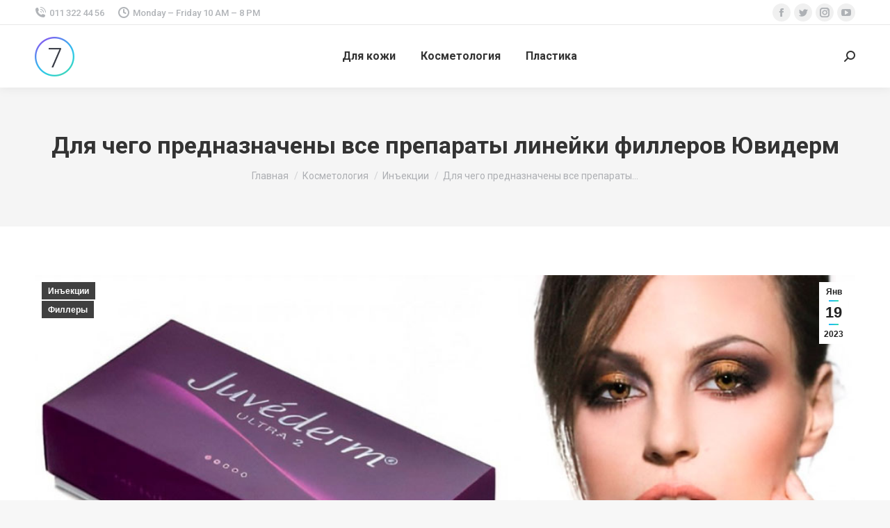

--- FILE ---
content_type: text/html; charset=UTF-8
request_url: https://plastik-gid.ru/dlya-chego-prednaznacheny-vse-preparaty-linejki-fillerov-juviderm/
body_size: 22931
content:
<!DOCTYPE html>
<!--[if !(IE 6) | !(IE 7) | !(IE 8)  ]><!-->
<html lang="ru-RU" class="no-js">
<!--<![endif]-->
<head>
	<meta charset="UTF-8" />
		<meta name="viewport" content="width=device-width, initial-scale=1, maximum-scale=1, user-scalable=0">
		<meta name="theme-color" content="#1ebbf0"/>	<link rel="profile" href="https://gmpg.org/xfn/11" />
	        <script type="text/javascript">
            if (/Android|webOS|iPhone|iPad|iPod|BlackBerry|IEMobile|Opera Mini/i.test(navigator.userAgent)) {
                var originalAddEventListener = EventTarget.prototype.addEventListener,
                    oldWidth = window.innerWidth;

                EventTarget.prototype.addEventListener = function (eventName, eventHandler, useCapture) {
                    if (eventName === "resize") {
                        originalAddEventListener.call(this, eventName, function (event) {
                            if (oldWidth === window.innerWidth) {
                                return;
                            }
                            oldWidth = window.innerWidth;
                            if (eventHandler.handleEvent) {
                                eventHandler.handleEvent.call(this, event);
                            }
                            else {
                                eventHandler.call(this, event);
                            };
                        }, useCapture);
                    }
                    else {
                        originalAddEventListener.call(this, eventName, eventHandler, useCapture);
                    };
                };
            };
        </script>
		<meta name='robots' content='index, follow, max-image-preview:large, max-snippet:-1, max-video-preview:-1' />
	<style>img:is([sizes="auto" i], [sizes^="auto," i]) { contain-intrinsic-size: 3000px 1500px }</style>
	
	<!-- This site is optimized with the Yoast SEO plugin v24.1 - https://yoast.com/wordpress/plugins/seo/ -->
	<title>Для чего предназначены все препараты линейки филлеров Ювидерм - Пластика и косметология</title>
	<link rel="canonical" href="https://plastik-gid.ru/dlya-chego-prednaznacheny-vse-preparaty-linejki-fillerov-juviderm/" />
	<meta property="og:locale" content="ru_RU" />
	<meta property="og:type" content="article" />
	<meta property="og:title" content="Для чего предназначены все препараты линейки филлеров Ювидерм - Пластика и косметология" />
	<meta property="og:url" content="https://plastik-gid.ru/dlya-chego-prednaznacheny-vse-preparaty-linejki-fillerov-juviderm/" />
	<meta property="og:site_name" content="Пластика и косметология" />
	<meta property="article:published_time" content="2023-01-19T09:21:30+00:00" />
	<meta property="article:modified_time" content="2023-01-19T09:27:18+00:00" />
	<meta property="og:image" content="https://plastik-gid.ru/wp-content/uploads/2023/01/Dlya-chego-prednaznacheny-vse-preparaty-linejki-fillerov-Juviderm.jpg" />
	<meta property="og:image:width" content="1000" />
	<meta property="og:image:height" content="500" />
	<meta property="og:image:type" content="image/jpeg" />
	<meta name="author" content="admin1" />
	<meta name="twitter:card" content="summary_large_image" />
	<meta name="twitter:label1" content="Написано автором" />
	<meta name="twitter:data1" content="admin1" />
	<script type="application/ld+json" class="yoast-schema-graph">{"@context":"https://schema.org","@graph":[{"@type":"WebPage","@id":"https://plastik-gid.ru/dlya-chego-prednaznacheny-vse-preparaty-linejki-fillerov-juviderm/","url":"https://plastik-gid.ru/dlya-chego-prednaznacheny-vse-preparaty-linejki-fillerov-juviderm/","name":"Для чего предназначены все препараты линейки филлеров Ювидерм - Пластика и косметология","isPartOf":{"@id":"https://plastik-gid.ru/#website"},"primaryImageOfPage":{"@id":"https://plastik-gid.ru/dlya-chego-prednaznacheny-vse-preparaty-linejki-fillerov-juviderm/#primaryimage"},"image":{"@id":"https://plastik-gid.ru/dlya-chego-prednaznacheny-vse-preparaty-linejki-fillerov-juviderm/#primaryimage"},"thumbnailUrl":"https://plastik-gid.ru/wp-content/uploads/2023/01/Dlya-chego-prednaznacheny-vse-preparaty-linejki-fillerov-Juviderm.jpg","datePublished":"2023-01-19T09:21:30+00:00","dateModified":"2023-01-19T09:27:18+00:00","author":{"@id":"https://plastik-gid.ru/#/schema/person/43c205f95f29964378870f64186aef2c"},"breadcrumb":{"@id":"https://plastik-gid.ru/dlya-chego-prednaznacheny-vse-preparaty-linejki-fillerov-juviderm/#breadcrumb"},"inLanguage":"ru-RU","potentialAction":[{"@type":"ReadAction","target":["https://plastik-gid.ru/dlya-chego-prednaznacheny-vse-preparaty-linejki-fillerov-juviderm/"]}]},{"@type":"ImageObject","inLanguage":"ru-RU","@id":"https://plastik-gid.ru/dlya-chego-prednaznacheny-vse-preparaty-linejki-fillerov-juviderm/#primaryimage","url":"https://plastik-gid.ru/wp-content/uploads/2023/01/Dlya-chego-prednaznacheny-vse-preparaty-linejki-fillerov-Juviderm.jpg","contentUrl":"https://plastik-gid.ru/wp-content/uploads/2023/01/Dlya-chego-prednaznacheny-vse-preparaty-linejki-fillerov-Juviderm.jpg","width":1000,"height":500},{"@type":"BreadcrumbList","@id":"https://plastik-gid.ru/dlya-chego-prednaznacheny-vse-preparaty-linejki-fillerov-juviderm/#breadcrumb","itemListElement":[{"@type":"ListItem","position":1,"name":"Главная страница","item":"https://plastik-gid.ru/"},{"@type":"ListItem","position":2,"name":"Для чего предназначены все препараты линейки филлеров Ювидерм"}]},{"@type":"WebSite","@id":"https://plastik-gid.ru/#website","url":"https://plastik-gid.ru/","name":"Пластика и косметология","description":"Популярно о пластиковой хирургии и косметологии","potentialAction":[{"@type":"SearchAction","target":{"@type":"EntryPoint","urlTemplate":"https://plastik-gid.ru/?s={search_term_string}"},"query-input":{"@type":"PropertyValueSpecification","valueRequired":true,"valueName":"search_term_string"}}],"inLanguage":"ru-RU"},{"@type":"Person","@id":"https://plastik-gid.ru/#/schema/person/43c205f95f29964378870f64186aef2c","name":"admin1","image":{"@type":"ImageObject","inLanguage":"ru-RU","@id":"https://plastik-gid.ru/#/schema/person/image/","url":"https://secure.gravatar.com/avatar/e3e95f87c745afa9d67efa84fbe54d71a1564f6c1e8c7e34f462f1b8629d3537?s=96&d=mm&r=g","contentUrl":"https://secure.gravatar.com/avatar/e3e95f87c745afa9d67efa84fbe54d71a1564f6c1e8c7e34f462f1b8629d3537?s=96&d=mm&r=g","caption":"admin1"},"sameAs":["https://plastik-gid.ru"],"url":"https://plastik-gid.ru/author/admin1/"}]}</script>
	<!-- / Yoast SEO plugin. -->


<link rel='dns-prefetch' href='//fonts.googleapis.com' />
<link rel="alternate" type="application/rss+xml" title="Пластика и косметология &raquo; Лента" href="https://plastik-gid.ru/feed/" />
<link rel="alternate" type="application/rss+xml" title="Пластика и косметология &raquo; Лента комментариев" href="https://plastik-gid.ru/comments/feed/" />
<link rel="alternate" type="application/rss+xml" title="Пластика и косметология &raquo; Лента комментариев к &laquo;Для чего предназначены все препараты линейки филлеров Ювидерм&raquo;" href="https://plastik-gid.ru/dlya-chego-prednaznacheny-vse-preparaty-linejki-fillerov-juviderm/feed/" />
<script type="text/javascript">
/* <![CDATA[ */
window._wpemojiSettings = {"baseUrl":"https:\/\/s.w.org\/images\/core\/emoji\/16.0.1\/72x72\/","ext":".png","svgUrl":"https:\/\/s.w.org\/images\/core\/emoji\/16.0.1\/svg\/","svgExt":".svg","source":{"concatemoji":"https:\/\/plastik-gid.ru\/wp-includes\/js\/wp-emoji-release.min.js?ver=6.8.3"}};
/*! This file is auto-generated */
!function(s,n){var o,i,e;function c(e){try{var t={supportTests:e,timestamp:(new Date).valueOf()};sessionStorage.setItem(o,JSON.stringify(t))}catch(e){}}function p(e,t,n){e.clearRect(0,0,e.canvas.width,e.canvas.height),e.fillText(t,0,0);var t=new Uint32Array(e.getImageData(0,0,e.canvas.width,e.canvas.height).data),a=(e.clearRect(0,0,e.canvas.width,e.canvas.height),e.fillText(n,0,0),new Uint32Array(e.getImageData(0,0,e.canvas.width,e.canvas.height).data));return t.every(function(e,t){return e===a[t]})}function u(e,t){e.clearRect(0,0,e.canvas.width,e.canvas.height),e.fillText(t,0,0);for(var n=e.getImageData(16,16,1,1),a=0;a<n.data.length;a++)if(0!==n.data[a])return!1;return!0}function f(e,t,n,a){switch(t){case"flag":return n(e,"\ud83c\udff3\ufe0f\u200d\u26a7\ufe0f","\ud83c\udff3\ufe0f\u200b\u26a7\ufe0f")?!1:!n(e,"\ud83c\udde8\ud83c\uddf6","\ud83c\udde8\u200b\ud83c\uddf6")&&!n(e,"\ud83c\udff4\udb40\udc67\udb40\udc62\udb40\udc65\udb40\udc6e\udb40\udc67\udb40\udc7f","\ud83c\udff4\u200b\udb40\udc67\u200b\udb40\udc62\u200b\udb40\udc65\u200b\udb40\udc6e\u200b\udb40\udc67\u200b\udb40\udc7f");case"emoji":return!a(e,"\ud83e\udedf")}return!1}function g(e,t,n,a){var r="undefined"!=typeof WorkerGlobalScope&&self instanceof WorkerGlobalScope?new OffscreenCanvas(300,150):s.createElement("canvas"),o=r.getContext("2d",{willReadFrequently:!0}),i=(o.textBaseline="top",o.font="600 32px Arial",{});return e.forEach(function(e){i[e]=t(o,e,n,a)}),i}function t(e){var t=s.createElement("script");t.src=e,t.defer=!0,s.head.appendChild(t)}"undefined"!=typeof Promise&&(o="wpEmojiSettingsSupports",i=["flag","emoji"],n.supports={everything:!0,everythingExceptFlag:!0},e=new Promise(function(e){s.addEventListener("DOMContentLoaded",e,{once:!0})}),new Promise(function(t){var n=function(){try{var e=JSON.parse(sessionStorage.getItem(o));if("object"==typeof e&&"number"==typeof e.timestamp&&(new Date).valueOf()<e.timestamp+604800&&"object"==typeof e.supportTests)return e.supportTests}catch(e){}return null}();if(!n){if("undefined"!=typeof Worker&&"undefined"!=typeof OffscreenCanvas&&"undefined"!=typeof URL&&URL.createObjectURL&&"undefined"!=typeof Blob)try{var e="postMessage("+g.toString()+"("+[JSON.stringify(i),f.toString(),p.toString(),u.toString()].join(",")+"));",a=new Blob([e],{type:"text/javascript"}),r=new Worker(URL.createObjectURL(a),{name:"wpTestEmojiSupports"});return void(r.onmessage=function(e){c(n=e.data),r.terminate(),t(n)})}catch(e){}c(n=g(i,f,p,u))}t(n)}).then(function(e){for(var t in e)n.supports[t]=e[t],n.supports.everything=n.supports.everything&&n.supports[t],"flag"!==t&&(n.supports.everythingExceptFlag=n.supports.everythingExceptFlag&&n.supports[t]);n.supports.everythingExceptFlag=n.supports.everythingExceptFlag&&!n.supports.flag,n.DOMReady=!1,n.readyCallback=function(){n.DOMReady=!0}}).then(function(){return e}).then(function(){var e;n.supports.everything||(n.readyCallback(),(e=n.source||{}).concatemoji?t(e.concatemoji):e.wpemoji&&e.twemoji&&(t(e.twemoji),t(e.wpemoji)))}))}((window,document),window._wpemojiSettings);
/* ]]> */
</script>
<link rel='stylesheet' id='pt-cv-public-style-css' href='https://plastik-gid.ru/wp-content/plugins/content-views-query-and-display-post-page/public/assets/css/cv.css?ver=4.0.2' type='text/css' media='all' />
<style id='wp-emoji-styles-inline-css' type='text/css'>

	img.wp-smiley, img.emoji {
		display: inline !important;
		border: none !important;
		box-shadow: none !important;
		height: 1em !important;
		width: 1em !important;
		margin: 0 0.07em !important;
		vertical-align: -0.1em !important;
		background: none !important;
		padding: 0 !important;
	}
</style>
<link rel='stylesheet' id='wp-block-library-css' href='https://plastik-gid.ru/wp-includes/css/dist/block-library/style.min.css?ver=6.8.3' type='text/css' media='all' />
<style id='wp-block-library-theme-inline-css' type='text/css'>
.wp-block-audio :where(figcaption){color:#555;font-size:13px;text-align:center}.is-dark-theme .wp-block-audio :where(figcaption){color:#ffffffa6}.wp-block-audio{margin:0 0 1em}.wp-block-code{border:1px solid #ccc;border-radius:4px;font-family:Menlo,Consolas,monaco,monospace;padding:.8em 1em}.wp-block-embed :where(figcaption){color:#555;font-size:13px;text-align:center}.is-dark-theme .wp-block-embed :where(figcaption){color:#ffffffa6}.wp-block-embed{margin:0 0 1em}.blocks-gallery-caption{color:#555;font-size:13px;text-align:center}.is-dark-theme .blocks-gallery-caption{color:#ffffffa6}:root :where(.wp-block-image figcaption){color:#555;font-size:13px;text-align:center}.is-dark-theme :root :where(.wp-block-image figcaption){color:#ffffffa6}.wp-block-image{margin:0 0 1em}.wp-block-pullquote{border-bottom:4px solid;border-top:4px solid;color:currentColor;margin-bottom:1.75em}.wp-block-pullquote cite,.wp-block-pullquote footer,.wp-block-pullquote__citation{color:currentColor;font-size:.8125em;font-style:normal;text-transform:uppercase}.wp-block-quote{border-left:.25em solid;margin:0 0 1.75em;padding-left:1em}.wp-block-quote cite,.wp-block-quote footer{color:currentColor;font-size:.8125em;font-style:normal;position:relative}.wp-block-quote:where(.has-text-align-right){border-left:none;border-right:.25em solid;padding-left:0;padding-right:1em}.wp-block-quote:where(.has-text-align-center){border:none;padding-left:0}.wp-block-quote.is-large,.wp-block-quote.is-style-large,.wp-block-quote:where(.is-style-plain){border:none}.wp-block-search .wp-block-search__label{font-weight:700}.wp-block-search__button{border:1px solid #ccc;padding:.375em .625em}:where(.wp-block-group.has-background){padding:1.25em 2.375em}.wp-block-separator.has-css-opacity{opacity:.4}.wp-block-separator{border:none;border-bottom:2px solid;margin-left:auto;margin-right:auto}.wp-block-separator.has-alpha-channel-opacity{opacity:1}.wp-block-separator:not(.is-style-wide):not(.is-style-dots){width:100px}.wp-block-separator.has-background:not(.is-style-dots){border-bottom:none;height:1px}.wp-block-separator.has-background:not(.is-style-wide):not(.is-style-dots){height:2px}.wp-block-table{margin:0 0 1em}.wp-block-table td,.wp-block-table th{word-break:normal}.wp-block-table :where(figcaption){color:#555;font-size:13px;text-align:center}.is-dark-theme .wp-block-table :where(figcaption){color:#ffffffa6}.wp-block-video :where(figcaption){color:#555;font-size:13px;text-align:center}.is-dark-theme .wp-block-video :where(figcaption){color:#ffffffa6}.wp-block-video{margin:0 0 1em}:root :where(.wp-block-template-part.has-background){margin-bottom:0;margin-top:0;padding:1.25em 2.375em}
</style>
<style id='classic-theme-styles-inline-css' type='text/css'>
/*! This file is auto-generated */
.wp-block-button__link{color:#fff;background-color:#32373c;border-radius:9999px;box-shadow:none;text-decoration:none;padding:calc(.667em + 2px) calc(1.333em + 2px);font-size:1.125em}.wp-block-file__button{background:#32373c;color:#fff;text-decoration:none}
</style>
<style id='global-styles-inline-css' type='text/css'>
:root{--wp--preset--aspect-ratio--square: 1;--wp--preset--aspect-ratio--4-3: 4/3;--wp--preset--aspect-ratio--3-4: 3/4;--wp--preset--aspect-ratio--3-2: 3/2;--wp--preset--aspect-ratio--2-3: 2/3;--wp--preset--aspect-ratio--16-9: 16/9;--wp--preset--aspect-ratio--9-16: 9/16;--wp--preset--color--black: #000000;--wp--preset--color--cyan-bluish-gray: #abb8c3;--wp--preset--color--white: #FFF;--wp--preset--color--pale-pink: #f78da7;--wp--preset--color--vivid-red: #cf2e2e;--wp--preset--color--luminous-vivid-orange: #ff6900;--wp--preset--color--luminous-vivid-amber: #fcb900;--wp--preset--color--light-green-cyan: #7bdcb5;--wp--preset--color--vivid-green-cyan: #00d084;--wp--preset--color--pale-cyan-blue: #8ed1fc;--wp--preset--color--vivid-cyan-blue: #0693e3;--wp--preset--color--vivid-purple: #9b51e0;--wp--preset--color--accent: #1ebbf0;--wp--preset--color--dark-gray: #111;--wp--preset--color--light-gray: #767676;--wp--preset--gradient--vivid-cyan-blue-to-vivid-purple: linear-gradient(135deg,rgba(6,147,227,1) 0%,rgb(155,81,224) 100%);--wp--preset--gradient--light-green-cyan-to-vivid-green-cyan: linear-gradient(135deg,rgb(122,220,180) 0%,rgb(0,208,130) 100%);--wp--preset--gradient--luminous-vivid-amber-to-luminous-vivid-orange: linear-gradient(135deg,rgba(252,185,0,1) 0%,rgba(255,105,0,1) 100%);--wp--preset--gradient--luminous-vivid-orange-to-vivid-red: linear-gradient(135deg,rgba(255,105,0,1) 0%,rgb(207,46,46) 100%);--wp--preset--gradient--very-light-gray-to-cyan-bluish-gray: linear-gradient(135deg,rgb(238,238,238) 0%,rgb(169,184,195) 100%);--wp--preset--gradient--cool-to-warm-spectrum: linear-gradient(135deg,rgb(74,234,220) 0%,rgb(151,120,209) 20%,rgb(207,42,186) 40%,rgb(238,44,130) 60%,rgb(251,105,98) 80%,rgb(254,248,76) 100%);--wp--preset--gradient--blush-light-purple: linear-gradient(135deg,rgb(255,206,236) 0%,rgb(152,150,240) 100%);--wp--preset--gradient--blush-bordeaux: linear-gradient(135deg,rgb(254,205,165) 0%,rgb(254,45,45) 50%,rgb(107,0,62) 100%);--wp--preset--gradient--luminous-dusk: linear-gradient(135deg,rgb(255,203,112) 0%,rgb(199,81,192) 50%,rgb(65,88,208) 100%);--wp--preset--gradient--pale-ocean: linear-gradient(135deg,rgb(255,245,203) 0%,rgb(182,227,212) 50%,rgb(51,167,181) 100%);--wp--preset--gradient--electric-grass: linear-gradient(135deg,rgb(202,248,128) 0%,rgb(113,206,126) 100%);--wp--preset--gradient--midnight: linear-gradient(135deg,rgb(2,3,129) 0%,rgb(40,116,252) 100%);--wp--preset--font-size--small: 13px;--wp--preset--font-size--medium: 20px;--wp--preset--font-size--large: 36px;--wp--preset--font-size--x-large: 42px;--wp--preset--spacing--20: 0.44rem;--wp--preset--spacing--30: 0.67rem;--wp--preset--spacing--40: 1rem;--wp--preset--spacing--50: 1.5rem;--wp--preset--spacing--60: 2.25rem;--wp--preset--spacing--70: 3.38rem;--wp--preset--spacing--80: 5.06rem;--wp--preset--shadow--natural: 6px 6px 9px rgba(0, 0, 0, 0.2);--wp--preset--shadow--deep: 12px 12px 50px rgba(0, 0, 0, 0.4);--wp--preset--shadow--sharp: 6px 6px 0px rgba(0, 0, 0, 0.2);--wp--preset--shadow--outlined: 6px 6px 0px -3px rgba(255, 255, 255, 1), 6px 6px rgba(0, 0, 0, 1);--wp--preset--shadow--crisp: 6px 6px 0px rgba(0, 0, 0, 1);}:where(.is-layout-flex){gap: 0.5em;}:where(.is-layout-grid){gap: 0.5em;}body .is-layout-flex{display: flex;}.is-layout-flex{flex-wrap: wrap;align-items: center;}.is-layout-flex > :is(*, div){margin: 0;}body .is-layout-grid{display: grid;}.is-layout-grid > :is(*, div){margin: 0;}:where(.wp-block-columns.is-layout-flex){gap: 2em;}:where(.wp-block-columns.is-layout-grid){gap: 2em;}:where(.wp-block-post-template.is-layout-flex){gap: 1.25em;}:where(.wp-block-post-template.is-layout-grid){gap: 1.25em;}.has-black-color{color: var(--wp--preset--color--black) !important;}.has-cyan-bluish-gray-color{color: var(--wp--preset--color--cyan-bluish-gray) !important;}.has-white-color{color: var(--wp--preset--color--white) !important;}.has-pale-pink-color{color: var(--wp--preset--color--pale-pink) !important;}.has-vivid-red-color{color: var(--wp--preset--color--vivid-red) !important;}.has-luminous-vivid-orange-color{color: var(--wp--preset--color--luminous-vivid-orange) !important;}.has-luminous-vivid-amber-color{color: var(--wp--preset--color--luminous-vivid-amber) !important;}.has-light-green-cyan-color{color: var(--wp--preset--color--light-green-cyan) !important;}.has-vivid-green-cyan-color{color: var(--wp--preset--color--vivid-green-cyan) !important;}.has-pale-cyan-blue-color{color: var(--wp--preset--color--pale-cyan-blue) !important;}.has-vivid-cyan-blue-color{color: var(--wp--preset--color--vivid-cyan-blue) !important;}.has-vivid-purple-color{color: var(--wp--preset--color--vivid-purple) !important;}.has-black-background-color{background-color: var(--wp--preset--color--black) !important;}.has-cyan-bluish-gray-background-color{background-color: var(--wp--preset--color--cyan-bluish-gray) !important;}.has-white-background-color{background-color: var(--wp--preset--color--white) !important;}.has-pale-pink-background-color{background-color: var(--wp--preset--color--pale-pink) !important;}.has-vivid-red-background-color{background-color: var(--wp--preset--color--vivid-red) !important;}.has-luminous-vivid-orange-background-color{background-color: var(--wp--preset--color--luminous-vivid-orange) !important;}.has-luminous-vivid-amber-background-color{background-color: var(--wp--preset--color--luminous-vivid-amber) !important;}.has-light-green-cyan-background-color{background-color: var(--wp--preset--color--light-green-cyan) !important;}.has-vivid-green-cyan-background-color{background-color: var(--wp--preset--color--vivid-green-cyan) !important;}.has-pale-cyan-blue-background-color{background-color: var(--wp--preset--color--pale-cyan-blue) !important;}.has-vivid-cyan-blue-background-color{background-color: var(--wp--preset--color--vivid-cyan-blue) !important;}.has-vivid-purple-background-color{background-color: var(--wp--preset--color--vivid-purple) !important;}.has-black-border-color{border-color: var(--wp--preset--color--black) !important;}.has-cyan-bluish-gray-border-color{border-color: var(--wp--preset--color--cyan-bluish-gray) !important;}.has-white-border-color{border-color: var(--wp--preset--color--white) !important;}.has-pale-pink-border-color{border-color: var(--wp--preset--color--pale-pink) !important;}.has-vivid-red-border-color{border-color: var(--wp--preset--color--vivid-red) !important;}.has-luminous-vivid-orange-border-color{border-color: var(--wp--preset--color--luminous-vivid-orange) !important;}.has-luminous-vivid-amber-border-color{border-color: var(--wp--preset--color--luminous-vivid-amber) !important;}.has-light-green-cyan-border-color{border-color: var(--wp--preset--color--light-green-cyan) !important;}.has-vivid-green-cyan-border-color{border-color: var(--wp--preset--color--vivid-green-cyan) !important;}.has-pale-cyan-blue-border-color{border-color: var(--wp--preset--color--pale-cyan-blue) !important;}.has-vivid-cyan-blue-border-color{border-color: var(--wp--preset--color--vivid-cyan-blue) !important;}.has-vivid-purple-border-color{border-color: var(--wp--preset--color--vivid-purple) !important;}.has-vivid-cyan-blue-to-vivid-purple-gradient-background{background: var(--wp--preset--gradient--vivid-cyan-blue-to-vivid-purple) !important;}.has-light-green-cyan-to-vivid-green-cyan-gradient-background{background: var(--wp--preset--gradient--light-green-cyan-to-vivid-green-cyan) !important;}.has-luminous-vivid-amber-to-luminous-vivid-orange-gradient-background{background: var(--wp--preset--gradient--luminous-vivid-amber-to-luminous-vivid-orange) !important;}.has-luminous-vivid-orange-to-vivid-red-gradient-background{background: var(--wp--preset--gradient--luminous-vivid-orange-to-vivid-red) !important;}.has-very-light-gray-to-cyan-bluish-gray-gradient-background{background: var(--wp--preset--gradient--very-light-gray-to-cyan-bluish-gray) !important;}.has-cool-to-warm-spectrum-gradient-background{background: var(--wp--preset--gradient--cool-to-warm-spectrum) !important;}.has-blush-light-purple-gradient-background{background: var(--wp--preset--gradient--blush-light-purple) !important;}.has-blush-bordeaux-gradient-background{background: var(--wp--preset--gradient--blush-bordeaux) !important;}.has-luminous-dusk-gradient-background{background: var(--wp--preset--gradient--luminous-dusk) !important;}.has-pale-ocean-gradient-background{background: var(--wp--preset--gradient--pale-ocean) !important;}.has-electric-grass-gradient-background{background: var(--wp--preset--gradient--electric-grass) !important;}.has-midnight-gradient-background{background: var(--wp--preset--gradient--midnight) !important;}.has-small-font-size{font-size: var(--wp--preset--font-size--small) !important;}.has-medium-font-size{font-size: var(--wp--preset--font-size--medium) !important;}.has-large-font-size{font-size: var(--wp--preset--font-size--large) !important;}.has-x-large-font-size{font-size: var(--wp--preset--font-size--x-large) !important;}
:where(.wp-block-post-template.is-layout-flex){gap: 1.25em;}:where(.wp-block-post-template.is-layout-grid){gap: 1.25em;}
:where(.wp-block-columns.is-layout-flex){gap: 2em;}:where(.wp-block-columns.is-layout-grid){gap: 2em;}
:root :where(.wp-block-pullquote){font-size: 1.5em;line-height: 1.6;}
</style>
<link rel='stylesheet' id='the7-fontello-css' href='https://plastik-gid.ru/wp-content/themes/dt-the7/fonts/fontello/css/fontello.min.css?ver=10.10.0' type='text/css' media='all' />
<link rel='stylesheet' id='js_composer_front-css' href='https://plastik-gid.ru/wp-content/plugins/js_composer/assets/css/js_composer.min.css?ver=7.7.1' type='text/css' media='all' />
<link rel='stylesheet' id='dt-web-fonts-css' href='https://fonts.googleapis.com/css?family=Roboto:400,500,600,700' type='text/css' media='all' />
<link rel='stylesheet' id='dt-main-css' href='https://plastik-gid.ru/wp-content/themes/dt-the7/css/main.min.css?ver=10.10.0' type='text/css' media='all' />
<style id='dt-main-inline-css' type='text/css'>
body #load {
  display: block;
  height: 100%;
  overflow: hidden;
  position: fixed;
  width: 100%;
  z-index: 9901;
  opacity: 1;
  visibility: visible;
  transition: all .35s ease-out;
}
.load-wrap {
  width: 100%;
  height: 100%;
  background-position: center center;
  background-repeat: no-repeat;
  text-align: center;
  display: -ms-flexbox;
  display: -ms-flex;
  display: flex;
  -ms-align-items: center;
  -ms-flex-align: center;
  align-items: center;
  -ms-flex-flow: column wrap;
  flex-flow: column wrap;
  -ms-flex-pack: center;
  -ms-justify-content: center;
  justify-content: center;
}
.load-wrap > svg {
  position: absolute;
  top: 50%;
  left: 50%;
  transform: translate(-50%,-50%);
}
#load {
  background: var(--the7-elementor-beautiful-loading-bg,#ffffff);
  --the7-beautiful-spinner-color2: var(--the7-beautiful-spinner-color,rgba(51,51,51,0.25));
}

</style>
<link rel='stylesheet' id='the7-font-css' href='https://plastik-gid.ru/wp-content/themes/dt-the7/fonts/icomoon-the7-font/icomoon-the7-font.min.css?ver=10.10.0' type='text/css' media='all' />
<link rel='stylesheet' id='the7-custom-scrollbar-css' href='https://plastik-gid.ru/wp-content/themes/dt-the7/lib/custom-scrollbar/custom-scrollbar.min.css?ver=10.10.0' type='text/css' media='all' />
<link rel='stylesheet' id='the7-wpbakery-css' href='https://plastik-gid.ru/wp-content/themes/dt-the7/css/wpbakery.min.css?ver=10.10.0' type='text/css' media='all' />
<link rel='stylesheet' id='the7-css-vars-css' href='https://plastik-gid.ru/wp-content/uploads/the7-css/css-vars.css?ver=15284e720a5e' type='text/css' media='all' />
<link rel='stylesheet' id='dt-custom-css' href='https://plastik-gid.ru/wp-content/uploads/the7-css/custom.css?ver=15284e720a5e' type='text/css' media='all' />
<link rel='stylesheet' id='dt-media-css' href='https://plastik-gid.ru/wp-content/uploads/the7-css/media.css?ver=15284e720a5e' type='text/css' media='all' />
<link rel='stylesheet' id='the7-mega-menu-css' href='https://plastik-gid.ru/wp-content/uploads/the7-css/mega-menu.css?ver=15284e720a5e' type='text/css' media='all' />
<link rel='stylesheet' id='style-css' href='https://plastik-gid.ru/wp-content/themes/dt-the7/style.css?ver=10.10.0' type='text/css' media='all' />
<script type="text/javascript" src="https://plastik-gid.ru/wp-includes/js/jquery/jquery.min.js?ver=3.7.1" id="jquery-core-js"></script>
<script type="text/javascript" src="https://plastik-gid.ru/wp-includes/js/jquery/jquery-migrate.min.js?ver=3.4.1" id="jquery-migrate-js"></script>
<script type="text/javascript" id="dt-above-fold-js-extra">
/* <![CDATA[ */
var dtLocal = {"themeUrl":"https:\/\/plastik-gid.ru\/wp-content\/themes\/dt-the7","passText":"\u0414\u043b\u044f \u043f\u0440\u043e\u0441\u043c\u043e\u0442\u0440\u0430 \u044d\u0442\u043e\u0439 \u0437\u0430\u043a\u0440\u044b\u0442\u043e\u0439 \u043f\u0443\u0431\u043b\u0438\u043a\u0430\u0446\u0438\u0438, \u0432\u0432\u0435\u0434\u0438\u0442\u0435 \u043f\u0430\u0440\u043e\u043b\u044c \u043d\u0438\u0436\u0435:","moreButtonText":{"loading":"\u0417\u0430\u0433\u0440\u0443\u0437\u043a\u0430 ...","loadMore":"\u0417\u0430\u0433\u0440\u0443\u0437\u0438\u0442\u044c \u0435\u0449\u0451"},"postID":"196","ajaxurl":"https:\/\/plastik-gid.ru\/wp-admin\/admin-ajax.php","REST":{"baseUrl":"https:\/\/plastik-gid.ru\/wp-json\/the7\/v1","endpoints":{"sendMail":"\/send-mail"}},"contactMessages":{"required":"One or more fields have an error. Please check and try again.","terms":"\u041f\u043e\u0436\u0430\u043b\u0443\u0439\u0441\u0442\u0430, \u043f\u0440\u0438\u043c\u0438\u0442\u0435 \u043f\u043e\u043b\u0438\u0442\u0438\u043a\u0443 \u043a\u043e\u043d\u0444\u0438\u0434\u0435\u043d\u0446\u0438\u0430\u043b\u044c\u043d\u043e\u0441\u0442\u0438.","fillTheCaptchaError":"\u041f\u043e\u0436\u0430\u043b\u0443\u0439\u0441\u0442\u0430, \u0437\u0430\u043f\u043e\u043b\u043d\u0438\u0442\u0435 \u043a\u0430\u043f\u0447\u0443."},"captchaSiteKey":"","ajaxNonce":"06a2978cea","pageData":"","themeSettings":{"smoothScroll":"off","lazyLoading":false,"accentColor":{"mode":"gradient","color":"#1ebbf0"},"desktopHeader":{"height":90},"ToggleCaptionEnabled":"disabled","ToggleCaption":"\u041d\u0430\u0432\u0438\u0433\u0430\u0446\u0438\u044f","floatingHeader":{"showAfter":94,"showMenu":true,"height":60,"logo":{"showLogo":true,"html":"<img class=\" preload-me\" src=\"https:\/\/plastik-gid.ru\/wp-content\/themes\/dt-the7\/inc\/presets\/images\/full\/skin11r.header-style-floating-logo-regular.png\" srcset=\"https:\/\/plastik-gid.ru\/wp-content\/themes\/dt-the7\/inc\/presets\/images\/full\/skin11r.header-style-floating-logo-regular.png 44w, https:\/\/plastik-gid.ru\/wp-content\/themes\/dt-the7\/inc\/presets\/images\/full\/skin11r.header-style-floating-logo-hd.png 88w\" width=\"44\" height=\"44\"   sizes=\"44px\" alt=\"\u041f\u043b\u0430\u0441\u0442\u0438\u043a\u0430 \u0438 \u043a\u043e\u0441\u043c\u0435\u0442\u043e\u043b\u043e\u0433\u0438\u044f\" \/>","url":"https:\/\/plastik-gid.ru\/"}},"topLine":{"floatingTopLine":{"logo":{"showLogo":false,"html":""}}},"mobileHeader":{"firstSwitchPoint":990,"secondSwitchPoint":600,"firstSwitchPointHeight":60,"secondSwitchPointHeight":60,"mobileToggleCaptionEnabled":"disabled","mobileToggleCaption":"\u041c\u0435\u043d\u044e"},"stickyMobileHeaderFirstSwitch":{"logo":{"html":"<img class=\" preload-me\" src=\"https:\/\/plastik-gid.ru\/wp-content\/themes\/dt-the7\/inc\/presets\/images\/full\/skin11r.header-style-mobile-logo-regular.png\" srcset=\"https:\/\/plastik-gid.ru\/wp-content\/themes\/dt-the7\/inc\/presets\/images\/full\/skin11r.header-style-mobile-logo-regular.png 44w, https:\/\/plastik-gid.ru\/wp-content\/themes\/dt-the7\/inc\/presets\/images\/full\/skin11r.header-style-mobile-logo-hd.png 88w\" width=\"44\" height=\"44\"   sizes=\"44px\" alt=\"\u041f\u043b\u0430\u0441\u0442\u0438\u043a\u0430 \u0438 \u043a\u043e\u0441\u043c\u0435\u0442\u043e\u043b\u043e\u0433\u0438\u044f\" \/>"}},"stickyMobileHeaderSecondSwitch":{"logo":{"html":"<img class=\" preload-me\" src=\"https:\/\/plastik-gid.ru\/wp-content\/themes\/dt-the7\/inc\/presets\/images\/full\/skin11r.header-style-mobile-logo-regular.png\" srcset=\"https:\/\/plastik-gid.ru\/wp-content\/themes\/dt-the7\/inc\/presets\/images\/full\/skin11r.header-style-mobile-logo-regular.png 44w, https:\/\/plastik-gid.ru\/wp-content\/themes\/dt-the7\/inc\/presets\/images\/full\/skin11r.header-style-mobile-logo-hd.png 88w\" width=\"44\" height=\"44\"   sizes=\"44px\" alt=\"\u041f\u043b\u0430\u0441\u0442\u0438\u043a\u0430 \u0438 \u043a\u043e\u0441\u043c\u0435\u0442\u043e\u043b\u043e\u0433\u0438\u044f\" \/>"}},"content":{"textColor":"#8b8d94","headerColor":"#333333"},"sidebar":{"switchPoint":990},"boxedWidth":"1280px","stripes":{"stripe1":{"textColor":"#787d85","headerColor":"#3b3f4a"},"stripe2":{"textColor":"#8b9199","headerColor":"#ffffff"},"stripe3":{"textColor":"#ffffff","headerColor":"#ffffff"}}},"VCMobileScreenWidth":"768"};
var dtShare = {"shareButtonText":{"facebook":"\u041f\u043e\u0434\u0435\u043b\u0438\u0442\u0441\u044f \u0432 Facebook","twitter":"\u0422\u0432\u0438\u0442\u043d\u0443\u0442\u044c","pinterest":"Pin it","linkedin":"\u041f\u043e\u0434\u0435\u043b\u0438\u0442\u0441\u044f Linkedin","whatsapp":"\u041f\u043e\u0434\u0435\u043b\u0438\u0442\u044c\u0441\u044f \u0432 WhatsApp"},"overlayOpacity":"85"};
/* ]]> */
</script>
<script type="text/javascript" src="https://plastik-gid.ru/wp-content/themes/dt-the7/js/above-the-fold.min.js?ver=10.10.0" id="dt-above-fold-js"></script>
<script></script><link rel="https://api.w.org/" href="https://plastik-gid.ru/wp-json/" /><link rel="alternate" title="JSON" type="application/json" href="https://plastik-gid.ru/wp-json/wp/v2/posts/196" /><link rel="EditURI" type="application/rsd+xml" title="RSD" href="https://plastik-gid.ru/xmlrpc.php?rsd" />
<meta name="generator" content="WordPress 6.8.3" />
<link rel='shortlink' href='https://plastik-gid.ru/?p=196' />
<link rel="alternate" title="oEmbed (JSON)" type="application/json+oembed" href="https://plastik-gid.ru/wp-json/oembed/1.0/embed?url=https%3A%2F%2Fplastik-gid.ru%2Fdlya-chego-prednaznacheny-vse-preparaty-linejki-fillerov-juviderm%2F" />
<link rel="alternate" title="oEmbed (XML)" type="text/xml+oembed" href="https://plastik-gid.ru/wp-json/oembed/1.0/embed?url=https%3A%2F%2Fplastik-gid.ru%2Fdlya-chego-prednaznacheny-vse-preparaty-linejki-fillerov-juviderm%2F&#038;format=xml" />
<link rel="pingback" href="https://plastik-gid.ru/xmlrpc.php">
<meta name="generator" content="Powered by WPBakery Page Builder - drag and drop page builder for WordPress."/>
<script type="text/javascript" id="the7-loader-script">
document.addEventListener("DOMContentLoaded", function(event) {
	var load = document.getElementById("load");
	if(!load.classList.contains('loader-removed')){
		var removeLoading = setTimeout(function() {
			load.className += " loader-removed";
		}, 300);
	}
});
</script>
		<noscript><style> .wpb_animate_when_almost_visible { opacity: 1; }</style></noscript><style id='the7-custom-inline-css' type='text/css'>
.sub-nav .menu-item i.fa,
.sub-nav .menu-item i.fas,
.sub-nav .menu-item i.far,
.sub-nav .menu-item i.fab {
	text-align: center;
	width: 1.25em;
}
</style>
</head>
<body id="the7-body" class="wp-singular post-template-default single single-post postid-196 single-format-standard wp-embed-responsive wp-theme-dt-the7 dt-responsive-on right-mobile-menu-close-icon ouside-menu-close-icon mobile-hamburger-close-bg-enable mobile-hamburger-close-bg-hover-enable  fade-medium-mobile-menu-close-icon fade-medium-menu-close-icon accent-gradient srcset-enabled btn-flat custom-btn-color custom-btn-hover-color phantom-sticky phantom-shadow-decoration phantom-custom-logo-on sticky-mobile-header top-header first-switch-logo-left first-switch-menu-right second-switch-logo-left second-switch-menu-right right-mobile-menu layzr-loading-on popup-message-style the7-ver-10.10.0 wpb-js-composer js-comp-ver-7.7.1 vc_responsive">
<!-- The7 10.10.0 -->
<div id="load" class="spinner-loader">
	<div class="load-wrap"><style type="text/css">
    [class*="the7-spinner-animate-"]{
        animation: spinner-animation 1s cubic-bezier(1,1,1,1) infinite;
        x:46.5px;
        y:40px;
        width:7px;
        height:20px;
        fill:var(--the7-beautiful-spinner-color2);
        opacity: 0.2;
    }
    .the7-spinner-animate-2{
        animation-delay: 0.083s;
    }
    .the7-spinner-animate-3{
        animation-delay: 0.166s;
    }
    .the7-spinner-animate-4{
         animation-delay: 0.25s;
    }
    .the7-spinner-animate-5{
         animation-delay: 0.33s;
    }
    .the7-spinner-animate-6{
         animation-delay: 0.416s;
    }
    .the7-spinner-animate-7{
         animation-delay: 0.5s;
    }
    .the7-spinner-animate-8{
         animation-delay: 0.58s;
    }
    .the7-spinner-animate-9{
         animation-delay: 0.666s;
    }
    .the7-spinner-animate-10{
         animation-delay: 0.75s;
    }
    .the7-spinner-animate-11{
        animation-delay: 0.83s;
    }
    .the7-spinner-animate-12{
        animation-delay: 0.916s;
    }
    @keyframes spinner-animation{
        from {
            opacity: 1;
        }
        to{
            opacity: 0;
        }
    }
</style>
<svg width="75px" height="75px" xmlns="http://www.w3.org/2000/svg" viewBox="0 0 100 100" preserveAspectRatio="xMidYMid">
	<rect class="the7-spinner-animate-1" rx="5" ry="5" transform="rotate(0 50 50) translate(0 -30)"></rect>
	<rect class="the7-spinner-animate-2" rx="5" ry="5" transform="rotate(30 50 50) translate(0 -30)"></rect>
	<rect class="the7-spinner-animate-3" rx="5" ry="5" transform="rotate(60 50 50) translate(0 -30)"></rect>
	<rect class="the7-spinner-animate-4" rx="5" ry="5" transform="rotate(90 50 50) translate(0 -30)"></rect>
	<rect class="the7-spinner-animate-5" rx="5" ry="5" transform="rotate(120 50 50) translate(0 -30)"></rect>
	<rect class="the7-spinner-animate-6" rx="5" ry="5" transform="rotate(150 50 50) translate(0 -30)"></rect>
	<rect class="the7-spinner-animate-7" rx="5" ry="5" transform="rotate(180 50 50) translate(0 -30)"></rect>
	<rect class="the7-spinner-animate-8" rx="5" ry="5" transform="rotate(210 50 50) translate(0 -30)"></rect>
	<rect class="the7-spinner-animate-9" rx="5" ry="5" transform="rotate(240 50 50) translate(0 -30)"></rect>
	<rect class="the7-spinner-animate-10" rx="5" ry="5" transform="rotate(270 50 50) translate(0 -30)"></rect>
	<rect class="the7-spinner-animate-11" rx="5" ry="5" transform="rotate(300 50 50) translate(0 -30)"></rect>
	<rect class="the7-spinner-animate-12" rx="5" ry="5" transform="rotate(330 50 50) translate(0 -30)"></rect>
</svg></div>
</div>
<div id="page" >
	<a class="skip-link screen-reader-text" href="#content">Перейти к содержанию</a>

<div class="masthead inline-header center widgets full-height shadow-decoration shadow-mobile-header-decoration small-mobile-menu-icon dt-parent-menu-clickable show-sub-menu-on-hover show-device-logo show-mobile-logo"  role="banner">

	<div class="top-bar full-width-line top-bar-line-hide">
	<div class="top-bar-bg" ></div>
	<div class="left-widgets mini-widgets"><span class="mini-contacts phone show-on-desktop in-top-bar-left in-menu-second-switch"><i class="fa-fw icomoon-the7-font-the7-phone-06"></i>011 322 44 56</span><span class="mini-contacts clock show-on-desktop in-top-bar-left in-menu-second-switch"><i class="fa-fw icomoon-the7-font-the7-clock-01"></i>Monday – Friday 10 AM – 8 PM</span></div><div class="right-widgets mini-widgets"><div class="soc-ico show-on-desktop in-top-bar-right in-menu-second-switch custom-bg disabled-border border-off hover-accent-bg hover-disabled-border  hover-border-off"><a title="Страница Facebook открывается в новом окне" href="/" target="_blank" class="facebook"><span class="soc-font-icon"></span><span class="screen-reader-text">Страница Facebook открывается в новом окне</span></a><a title="Страница Twitter открывается в новом окне" href="/" target="_blank" class="twitter"><span class="soc-font-icon"></span><span class="screen-reader-text">Страница Twitter открывается в новом окне</span></a><a title="Страница Instagram открывается в новом окне" href="/" target="_blank" class="instagram"><span class="soc-font-icon"></span><span class="screen-reader-text">Страница Instagram открывается в новом окне</span></a><a title="Страница YouTube открывается в новом окне" href="/" target="_blank" class="you-tube"><span class="soc-font-icon"></span><span class="screen-reader-text">Страница YouTube открывается в новом окне</span></a></div></div></div>

	<header class="header-bar">

		<div class="branding">
	<div id="site-title" class="assistive-text">Пластика и косметология</div>
	<div id="site-description" class="assistive-text">Популярно о пластиковой хирургии и косметологии</div>
	<a class="" href="https://plastik-gid.ru/"><img class=" preload-me" src="https://plastik-gid.ru/wp-content/themes/dt-the7/inc/presets/images/full/skin11r.header-logo-regular.png" srcset="https://plastik-gid.ru/wp-content/themes/dt-the7/inc/presets/images/full/skin11r.header-logo-regular.png 57w, https://plastik-gid.ru/wp-content/themes/dt-the7/inc/presets/images/full/skin11r.header-logo-hd.png 114w" width="57" height="57"   sizes="57px" alt="Пластика и косметология" /><img class="mobile-logo preload-me" src="https://plastik-gid.ru/wp-content/themes/dt-the7/inc/presets/images/full/skin11r.header-style-mobile-logo-regular.png" srcset="https://plastik-gid.ru/wp-content/themes/dt-the7/inc/presets/images/full/skin11r.header-style-mobile-logo-regular.png 44w, https://plastik-gid.ru/wp-content/themes/dt-the7/inc/presets/images/full/skin11r.header-style-mobile-logo-hd.png 88w" width="44" height="44"   sizes="44px" alt="Пластика и косметология" /></a></div>

		<ul id="primary-menu" class="main-nav underline-decoration l-to-r-line outside-item-remove-margin" role="menubar"><li class="menu-item menu-item-type-post_type menu-item-object-page menu-item-242 first depth-0" role="presentation"><a href='https://plastik-gid.ru/dlya-kozhi/' data-level='1' role="menuitem"><span class="menu-item-text"><span class="menu-text">Для кожи</span></span></a></li> <li class="menu-item menu-item-type-post_type menu-item-object-page menu-item-has-children menu-item-12 has-children depth-0" role="presentation"><a href='https://plastik-gid.ru/kosmetologiya/' data-level='1' role="menuitem"><span class="menu-item-text"><span class="menu-text">Косметология</span></span></a><ul class="sub-nav gradient-hover hover-style-bg level-arrows-on" role="menubar"><li class="menu-item menu-item-type-post_type menu-item-object-page menu-item-35 first depth-1" role="presentation"><a href='https://plastik-gid.ru/kosmetologiya/apparatnye-procedury/' data-level='2' role="menuitem"><span class="menu-item-text"><span class="menu-text">Аппаратные процедуры</span></span></a></li> <li class="menu-item menu-item-type-post_type menu-item-object-page menu-item-34 depth-1" role="presentation"><a href='https://plastik-gid.ru/kosmetologiya/lifting/' data-level='2' role="menuitem"><span class="menu-item-text"><span class="menu-text">Лифтинг</span></span></a></li> <li class="menu-item menu-item-type-post_type menu-item-object-page menu-item-33 depth-1" role="presentation"><a href='https://plastik-gid.ru/kosmetologiya/mezoterapiya/' data-level='2' role="menuitem"><span class="menu-item-text"><span class="menu-text">Мезотерапия</span></span></a></li> <li class="menu-item menu-item-type-post_type menu-item-object-page menu-item-has-children menu-item-32 has-children depth-1" role="presentation"><a href='https://plastik-gid.ru/kosmetologiya/piling/' data-level='2' role="menuitem"><span class="menu-item-text"><span class="menu-text">Пилинг</span></span></a><ul class="sub-nav gradient-hover hover-style-bg level-arrows-on" role="menubar"><li class="menu-item menu-item-type-post_type menu-item-object-page menu-item-41 first depth-2" role="presentation"><a href='https://plastik-gid.ru/kosmetologiya/piling/mehanicheskij-piling/' data-level='3' role="menuitem"><span class="menu-item-text"><span class="menu-text">Механический пилинг</span></span></a></li> <li class="menu-item menu-item-type-post_type menu-item-object-page menu-item-40 depth-2" role="presentation"><a href='https://plastik-gid.ru/kosmetologiya/piling/himicheskij-piling/' data-level='3' role="menuitem"><span class="menu-item-text"><span class="menu-text">Химический пилинг</span></span></a></li> </ul></li> <li class="menu-item menu-item-type-post_type menu-item-object-page menu-item-has-children menu-item-31 has-children depth-1" role="presentation"><a href='https://plastik-gid.ru/kosmetologiya/inekcii/' data-level='2' role="menuitem"><span class="menu-item-text"><span class="menu-text">Инъекции</span></span></a><ul class="sub-nav gradient-hover hover-style-bg level-arrows-on" role="menubar"><li class="menu-item menu-item-type-post_type menu-item-object-page menu-item-65 first depth-2" role="presentation"><a href='https://plastik-gid.ru/kosmetologiya/inekcii/biorevitalizanty/' data-level='3' role="menuitem"><span class="menu-item-text"><span class="menu-text">Биоревитализанты</span></span></a></li> <li class="menu-item menu-item-type-post_type menu-item-object-page menu-item-236 depth-2" role="presentation"><a href='https://plastik-gid.ru/kosmetologiya/inekcii/lipolitiki/' data-level='3' role="menuitem"><span class="menu-item-text"><span class="menu-text">Липолитики</span></span></a></li> <li class="menu-item menu-item-type-post_type menu-item-object-page menu-item-64 depth-2" role="presentation"><a href='https://plastik-gid.ru/kosmetologiya/inekcii/fillery/' data-level='3' role="menuitem"><span class="menu-item-text"><span class="menu-text">Филлеры</span></span></a></li> </ul></li> <li class="menu-item menu-item-type-post_type menu-item-object-page menu-item-30 depth-1" role="presentation"><a href='https://plastik-gid.ru/kosmetologiya/tatuazh/' data-level='2' role="menuitem"><span class="menu-item-text"><span class="menu-text">Татуаж</span></span></a></li> <li class="menu-item menu-item-type-post_type menu-item-object-page menu-item-29 depth-1" role="presentation"><a href='https://plastik-gid.ru/kosmetologiya/epilyaciya/' data-level='2' role="menuitem"><span class="menu-item-text"><span class="menu-text">Эпиляция</span></span></a></li> <li class="menu-item menu-item-type-post_type menu-item-object-page menu-item-265 depth-1" role="presentation"><a href='https://plastik-gid.ru/kosmetologiya/esteticheskaya-kosmetologiya/' data-level='2' role="menuitem"><span class="menu-item-text"><span class="menu-text">Эстетическая косметология</span></span></a></li> </ul></li> <li class="menu-item menu-item-type-post_type menu-item-object-page menu-item-has-children menu-item-11 last has-children depth-0" role="presentation"><a href='https://plastik-gid.ru/plastika/' data-level='1' role="menuitem"><span class="menu-item-text"><span class="menu-text">Пластика</span></span></a><ul class="sub-nav gradient-hover hover-style-bg level-arrows-on" role="menubar"><li class="menu-item menu-item-type-post_type menu-item-object-page menu-item-59 first depth-1" role="presentation"><a href='https://plastik-gid.ru/plastika/intimnaya-plastika/' data-level='2' role="menuitem"><span class="menu-item-text"><span class="menu-text">Интимная пластика</span></span></a></li> <li class="menu-item menu-item-type-post_type menu-item-object-page menu-item-58 depth-1" role="presentation"><a href='https://plastik-gid.ru/plastika/liposakciya/' data-level='2' role="menuitem"><span class="menu-item-text"><span class="menu-text">Липосакция</span></span></a></li> <li class="menu-item menu-item-type-post_type menu-item-object-page menu-item-57 depth-1" role="presentation"><a href='https://plastik-gid.ru/plastika/plastika-glaz/' data-level='2' role="menuitem"><span class="menu-item-text"><span class="menu-text">Пластика глаз</span></span></a></li> <li class="menu-item menu-item-type-post_type menu-item-object-page menu-item-56 depth-1" role="presentation"><a href='https://plastik-gid.ru/plastika/plastika-grudi/' data-level='2' role="menuitem"><span class="menu-item-text"><span class="menu-text">Пластика груди</span></span></a></li> <li class="menu-item menu-item-type-post_type menu-item-object-page menu-item-55 depth-1" role="presentation"><a href='https://plastik-gid.ru/plastika/plastika-gub/' data-level='2' role="menuitem"><span class="menu-item-text"><span class="menu-text">Пластика губ</span></span></a></li> <li class="menu-item menu-item-type-post_type menu-item-object-page menu-item-54 depth-1" role="presentation"><a href='https://plastik-gid.ru/plastika/plastika-lica/' data-level='2' role="menuitem"><span class="menu-item-text"><span class="menu-text">Пластика лица</span></span></a></li> <li class="menu-item menu-item-type-post_type menu-item-object-page menu-item-269 depth-1" role="presentation"><a href='https://plastik-gid.ru/plastika/plastika-nosa/' data-level='2' role="menuitem"><span class="menu-item-text"><span class="menu-text">Пластика носа</span></span></a></li> </ul></li> </ul>
		<div class="mini-widgets"><div class="mini-search show-on-desktop near-logo-first-switch near-logo-second-switch popup-search custom-icon"><form class="searchform mini-widget-searchform" role="search" method="get" action="https://plastik-gid.ru/">

	<div class="screen-reader-text">Поиск:</div>

	
		<a href="" class="submit text-disable"><i class=" mw-icon the7-mw-icon-search-bold"></i></a>
		<div class="popup-search-wrap">
			<input type="text" class="field searchform-s" name="s" value="" placeholder="Type and hit enter …" title="Форма поиска"/>
			<a href="" class="search-icon"><i class="the7-mw-icon-search-bold"></i></a>
		</div>

			<input type="submit" class="assistive-text searchsubmit" value="Вперед!"/>
</form>
</div></div>
	</header>

</div>
<div class="dt-mobile-header mobile-menu-show-divider">
	<div class="dt-close-mobile-menu-icon"><div class="close-line-wrap"><span class="close-line"></span><span class="close-line"></span><span class="close-line"></span></div></div>	<ul id="mobile-menu" class="mobile-main-nav" role="menubar">
		<li class="menu-item menu-item-type-post_type menu-item-object-page menu-item-242 first depth-0" role="presentation"><a href='https://plastik-gid.ru/dlya-kozhi/' data-level='1' role="menuitem"><span class="menu-item-text"><span class="menu-text">Для кожи</span></span></a></li> <li class="menu-item menu-item-type-post_type menu-item-object-page menu-item-has-children menu-item-12 has-children depth-0" role="presentation"><a href='https://plastik-gid.ru/kosmetologiya/' data-level='1' role="menuitem"><span class="menu-item-text"><span class="menu-text">Косметология</span></span></a><ul class="sub-nav gradient-hover hover-style-bg level-arrows-on" role="menubar"><li class="menu-item menu-item-type-post_type menu-item-object-page menu-item-35 first depth-1" role="presentation"><a href='https://plastik-gid.ru/kosmetologiya/apparatnye-procedury/' data-level='2' role="menuitem"><span class="menu-item-text"><span class="menu-text">Аппаратные процедуры</span></span></a></li> <li class="menu-item menu-item-type-post_type menu-item-object-page menu-item-34 depth-1" role="presentation"><a href='https://plastik-gid.ru/kosmetologiya/lifting/' data-level='2' role="menuitem"><span class="menu-item-text"><span class="menu-text">Лифтинг</span></span></a></li> <li class="menu-item menu-item-type-post_type menu-item-object-page menu-item-33 depth-1" role="presentation"><a href='https://plastik-gid.ru/kosmetologiya/mezoterapiya/' data-level='2' role="menuitem"><span class="menu-item-text"><span class="menu-text">Мезотерапия</span></span></a></li> <li class="menu-item menu-item-type-post_type menu-item-object-page menu-item-has-children menu-item-32 has-children depth-1" role="presentation"><a href='https://plastik-gid.ru/kosmetologiya/piling/' data-level='2' role="menuitem"><span class="menu-item-text"><span class="menu-text">Пилинг</span></span></a><ul class="sub-nav gradient-hover hover-style-bg level-arrows-on" role="menubar"><li class="menu-item menu-item-type-post_type menu-item-object-page menu-item-41 first depth-2" role="presentation"><a href='https://plastik-gid.ru/kosmetologiya/piling/mehanicheskij-piling/' data-level='3' role="menuitem"><span class="menu-item-text"><span class="menu-text">Механический пилинг</span></span></a></li> <li class="menu-item menu-item-type-post_type menu-item-object-page menu-item-40 depth-2" role="presentation"><a href='https://plastik-gid.ru/kosmetologiya/piling/himicheskij-piling/' data-level='3' role="menuitem"><span class="menu-item-text"><span class="menu-text">Химический пилинг</span></span></a></li> </ul></li> <li class="menu-item menu-item-type-post_type menu-item-object-page menu-item-has-children menu-item-31 has-children depth-1" role="presentation"><a href='https://plastik-gid.ru/kosmetologiya/inekcii/' data-level='2' role="menuitem"><span class="menu-item-text"><span class="menu-text">Инъекции</span></span></a><ul class="sub-nav gradient-hover hover-style-bg level-arrows-on" role="menubar"><li class="menu-item menu-item-type-post_type menu-item-object-page menu-item-65 first depth-2" role="presentation"><a href='https://plastik-gid.ru/kosmetologiya/inekcii/biorevitalizanty/' data-level='3' role="menuitem"><span class="menu-item-text"><span class="menu-text">Биоревитализанты</span></span></a></li> <li class="menu-item menu-item-type-post_type menu-item-object-page menu-item-236 depth-2" role="presentation"><a href='https://plastik-gid.ru/kosmetologiya/inekcii/lipolitiki/' data-level='3' role="menuitem"><span class="menu-item-text"><span class="menu-text">Липолитики</span></span></a></li> <li class="menu-item menu-item-type-post_type menu-item-object-page menu-item-64 depth-2" role="presentation"><a href='https://plastik-gid.ru/kosmetologiya/inekcii/fillery/' data-level='3' role="menuitem"><span class="menu-item-text"><span class="menu-text">Филлеры</span></span></a></li> </ul></li> <li class="menu-item menu-item-type-post_type menu-item-object-page menu-item-30 depth-1" role="presentation"><a href='https://plastik-gid.ru/kosmetologiya/tatuazh/' data-level='2' role="menuitem"><span class="menu-item-text"><span class="menu-text">Татуаж</span></span></a></li> <li class="menu-item menu-item-type-post_type menu-item-object-page menu-item-29 depth-1" role="presentation"><a href='https://plastik-gid.ru/kosmetologiya/epilyaciya/' data-level='2' role="menuitem"><span class="menu-item-text"><span class="menu-text">Эпиляция</span></span></a></li> <li class="menu-item menu-item-type-post_type menu-item-object-page menu-item-265 depth-1" role="presentation"><a href='https://plastik-gid.ru/kosmetologiya/esteticheskaya-kosmetologiya/' data-level='2' role="menuitem"><span class="menu-item-text"><span class="menu-text">Эстетическая косметология</span></span></a></li> </ul></li> <li class="menu-item menu-item-type-post_type menu-item-object-page menu-item-has-children menu-item-11 last has-children depth-0" role="presentation"><a href='https://plastik-gid.ru/plastika/' data-level='1' role="menuitem"><span class="menu-item-text"><span class="menu-text">Пластика</span></span></a><ul class="sub-nav gradient-hover hover-style-bg level-arrows-on" role="menubar"><li class="menu-item menu-item-type-post_type menu-item-object-page menu-item-59 first depth-1" role="presentation"><a href='https://plastik-gid.ru/plastika/intimnaya-plastika/' data-level='2' role="menuitem"><span class="menu-item-text"><span class="menu-text">Интимная пластика</span></span></a></li> <li class="menu-item menu-item-type-post_type menu-item-object-page menu-item-58 depth-1" role="presentation"><a href='https://plastik-gid.ru/plastika/liposakciya/' data-level='2' role="menuitem"><span class="menu-item-text"><span class="menu-text">Липосакция</span></span></a></li> <li class="menu-item menu-item-type-post_type menu-item-object-page menu-item-57 depth-1" role="presentation"><a href='https://plastik-gid.ru/plastika/plastika-glaz/' data-level='2' role="menuitem"><span class="menu-item-text"><span class="menu-text">Пластика глаз</span></span></a></li> <li class="menu-item menu-item-type-post_type menu-item-object-page menu-item-56 depth-1" role="presentation"><a href='https://plastik-gid.ru/plastika/plastika-grudi/' data-level='2' role="menuitem"><span class="menu-item-text"><span class="menu-text">Пластика груди</span></span></a></li> <li class="menu-item menu-item-type-post_type menu-item-object-page menu-item-55 depth-1" role="presentation"><a href='https://plastik-gid.ru/plastika/plastika-gub/' data-level='2' role="menuitem"><span class="menu-item-text"><span class="menu-text">Пластика губ</span></span></a></li> <li class="menu-item menu-item-type-post_type menu-item-object-page menu-item-54 depth-1" role="presentation"><a href='https://plastik-gid.ru/plastika/plastika-lica/' data-level='2' role="menuitem"><span class="menu-item-text"><span class="menu-text">Пластика лица</span></span></a></li> <li class="menu-item menu-item-type-post_type menu-item-object-page menu-item-269 depth-1" role="presentation"><a href='https://plastik-gid.ru/plastika/plastika-nosa/' data-level='2' role="menuitem"><span class="menu-item-text"><span class="menu-text">Пластика носа</span></span></a></li> </ul></li> 	</ul>
	<div class='mobile-mini-widgets-in-menu'></div>
</div>


		<div class="page-title title-center solid-bg page-title-responsive-enabled">
			<div class="wf-wrap">

				<div class="page-title-head hgroup"><h1 class="entry-title">Для чего предназначены все препараты линейки филлеров Ювидерм</h1></div><div class="page-title-breadcrumbs"><div class="assistive-text">Вы здесь:</div><ol class="breadcrumbs text-small" itemscope itemtype="https://schema.org/BreadcrumbList"><li itemprop="itemListElement" itemscope itemtype="https://schema.org/ListItem"><a itemprop="item" href="https://plastik-gid.ru/" title="Главная"><span itemprop="name">Главная</span></a><meta itemprop="position" content="1" /></li><li itemprop="itemListElement" itemscope itemtype="https://schema.org/ListItem"><a itemprop="item" href="https://plastik-gid.ru/category/kosmetologiya/" title="Косметология"><span itemprop="name">Косметология</span></a><meta itemprop="position" content="2" /></li><li itemprop="itemListElement" itemscope itemtype="https://schema.org/ListItem"><a itemprop="item" href="https://plastik-gid.ru/category/kosmetologiya/inekcii/" title="Инъекции"><span itemprop="name">Инъекции</span></a><meta itemprop="position" content="3" /></li><li class="current" itemprop="itemListElement" itemscope itemtype="https://schema.org/ListItem"><span itemprop="name">Для чего предназначены все препараты&hellip;</span><meta itemprop="position" content="4" /></li></ol></div>			</div>
		</div>

		

<div id="main" class="sidebar-none sidebar-divider-vertical">

	
	<div class="main-gradient"></div>
	<div class="wf-wrap">
	<div class="wf-container-main">

	

			<div id="content" class="content" role="main">

				
<article id="post-196" class="single-postlike vertical-fancy-style post-196 post type-post status-publish format-standard has-post-thumbnail category-inekcii category-fillery category-8 category-14 description-off">

	<div class="post-thumbnail"><div class="fancy-date"><a title="12:21" href="https://plastik-gid.ru/2023/01/19/"><span class="entry-month">Янв</span><span class="entry-date updated">19</span><span class="entry-year">2023</span></a></div><span class="fancy-categories"><a href="https://plastik-gid.ru/category/kosmetologiya/inekcii/" rel="category tag" style="background-color:#;color:#;">Инъекции</a><a href="https://plastik-gid.ru/category/kosmetologiya/inekcii/fillery/" rel="category tag" style="background-color:#;color:#;">Филлеры</a></span><img class="preload-me lazy-load" src="data:image/svg+xml,%3Csvg%20xmlns%3D&#39;http%3A%2F%2Fwww.w3.org%2F2000%2Fsvg&#39;%20viewBox%3D&#39;0%200%201000%20500&#39;%2F%3E" data-src="https://plastik-gid.ru/wp-content/uploads/2023/01/Dlya-chego-prednaznacheny-vse-preparaty-linejki-fillerov-Juviderm.jpg" data-srcset="https://plastik-gid.ru/wp-content/uploads/2023/01/Dlya-chego-prednaznacheny-vse-preparaty-linejki-fillerov-Juviderm.jpg 1000w" width="1000" height="500"  title="Для-чего-предназначены-все-препараты-линейки-филлеров-Ювидерм" alt="" /></div><div class="entry-content"><div class="wpb-content-wrapper"><div class="vc_row wpb_row vc_row-fluid dt-default" style="margin-top: 0px;margin-bottom: 0px"><div class="wpb_column vc_column_container vc_col-sm-12"><div class="vc_column-inner"><div class="wpb_wrapper">
	<div class="wpb_text_column wpb_content_element " >
		<div class="wpb_wrapper">
			<p>Статья расскажет о самом популярном филлере Ювидерм и линейке препаратов этой марки, какой препарат для чего предназначен, показания и противопоказания для введения, уход за кожей после инъекции Ювидерм, а также протокол процедуры уколов с Ювидерм</p>
<p>Каждая уважающая себя женщина стремится сохранить молодость и красоту как можно дольше, однако далеко не каждая решится ради этого лечь «под нож». И не нужно! Новейшие средства на основе гиалуроновой кислоты способны творить чудеса. Лидером среди таковых на сегодняшний день являются филлеры Ювидерм (Juvederm).</p>
<p>Ювидерм представляет собой инъекционный препарат, целью которого является коррекция контуров лица, избавление от мимических морщин и конечно же возрастных изменений. Входящая в его состав гиалуроновая кислота изначально существует в тканях человека и просто необходима для соединения волокон коллагена, отвечающего за молодость нашей кожи. Также она задерживает воду в тканях, делая таким образом кожу более привлекательной и эластичной.</p>
<p>Гиалуроновая кислота является неотъемлемой составляющей человеческой кожи, и она способствует обновлению кожных тканей, транспортировке и правильному распределению воды в клетках. Используется в косметической хирургии для поддержания водного баланса, и мягкой корректировке, и разглаживания кожных покровов.</p>
<p>&nbsp;</p>
<div id="" class="su-heading su-heading-style-default su-heading-align-center">
<h2 class="su-heading-inner">Линия препаратов Juvederm</h2>
<div></div>
</div>
<p><em><strong>Для придания губам объема, а также для устранения мелких и тонких морщин в районе уголков рта, губ и устранения морщин на губах, в основном используются такие препараты данной марки:</strong></em></p>
<p><strong>Ювидерм Волбелла (Juvederm Volbella) —</strong> уникальный препарат, широко применимый для моделирования формы и объёма губ, морщин в области рта, а также носослезных борозд. Воллбела способен значительно увеличить очень тонкие губы, заполнить морщинистые губы, а также наполнить объемом губы, которые в силу возраста сильно опустились. Действие от данного препарата может держаться до 12 месяцев.</p>
<p><strong>Ювидерм Ультра (JUVEDERM Ultra XC) —</strong> это целое семейство препаратов, идеально предназначенное для зон вокруг глаз и рта, в состав которых входит лидокаин. Благодаря ему инъекции проходят совершенно безболезненно. Считается полностью биосовместимым и подходящим для всех видов кожи, в частности для темной. Линейка наполнителей этой серии представлена следующими препаратами:</p>
<ul>
<li><strong>Ювидерм Ультра</strong><strong> 2, также используется такое название JUVÉDERM® ULTRA XC-</strong> менее концентрированный из всей серии, направлен на разглаживание мелких морщин в уголках глаз, области губ и лба.</li>
<li><strong>Ювидерм Ультра</strong><strong> 3, также известен, как JUVÉDERM® ULTRA PLUS XC —</strong> более концентрированный, направлен на придание контура губам, устранение морщин в области лба и скул.</li>
<li><strong>Ювидерм Ультра</strong><strong> 4 —</strong> имеет высокую плотность, направлен на разглаживание глубоких мимических морщин, лифтинг овала лица и увеличение губ.</li>
<li><strong>Ювидерм </strong><strong>Смайл (Juvederm Smile) —</strong> рассчитан на применение исключительно в области губ: увеличивает и помогает скорректировать контур губ, устраняет морщинки возле рта.</li>
</ul>
<p>&nbsp;</p>
<p><strong><em>Для любых видов морщин в частности глубоких, а также для придания утерянных объемов щек и скул самыми эффективными можно считать:</em></strong></p>
<p><strong>Ювидерм Воллюр (Juvéderm® Vollure XC — с 2017 разрешен в Америке), в Европе знаком, как препарат под названием Volift </strong>— препарат линейки, действие которого направлено на разглаживание глубоких морщин и складок лица с временным эффектом до 18 месяцев. Основной диапазон действия — морщины марионетки, горизонтальные морщины на подбородке, а также морщины, вызванные улыбкой т.е. в уголках рта. Состав данного препарата имеет более мягкое воздействие на кожу за счет своей плотности. Особенно подходит худощавым женщинам, т.к. не создает сильного объема.</p>
<p><strong>Ювидерм Волюма (JUVÉDERM VOLUMA XC)</strong> — относится к объемным дермальным наполнителям и относится к более современным методикам косметического объемного моделирования кожных покровов. Предназначен для средних и глубоких морщин. Основная область применения — средняя часть лица в частности щеки, скулы, носогубки. Данный препарат обладает мгновенным действием и результатом его работы можно наслаждаться до 2-х лет.</p>
<p><strong><em>Универсальные филлеры, действие, которых имеет широкий спектр воздействия на кожу:</em></strong></p>
<p><strong>Ювидерм Гидрейт (Juvederm Hydrate) —</strong> самый современный препарат, направленный на биоревитализацию и длительное увлажнение кожи. Использование данного филлера гарантирует здоровый тон и сияние лица.</p>
<p>С возрастом наш организм перестает вырабатывать гиалуроновую кислоту в прежних количествах, вследствие чего возникает необходимость ее «поставок» извне. В таких случаях на помощь может прийти филлер Ювидерм, способный не просто «стереть» морщины с вашего лица, но сделать губы более чувственными, скулы выразительными, а кожу сияющей.</p>
<p>&nbsp;</p>
<div id="" class="su-heading su-heading-style-default su-heading-align-center">
<h2 class="su-heading-inner">Показания к применению</h2>
</div>
<ul>
<li>горизонтальные складки в области лба</li>
<li>вертикальные складки на переносице</li>
<li>носослезная борозда</li>
<li>глубокие складки в районе носа и губ</li>
<li>морщины в периоральной (зона губ и вокруг них) части лица</li>
<li>«поплывший» овал лица</li>
<li>желание изменить объём и форму губ</li>
<li>желание сделать скулы более выразительными</li>
</ul>
<p>&nbsp;</p>
<div id="" class="su-heading su-heading-style-default su-heading-align-center">
<h2 class="su-heading-inner">Противопоказания</h2>
</div>
<ul>
<li>беременность, кормление грудью</li>
<li>заболевания, приводящие к плохой свертываемость крови</li>
<li>аутоиммунная болезнь</li>
<li>инфекционные и кожные воспалительные процессы на лице</li>
<li>любые острые заболевания</li>
<li>совмещение с лазерным лечением, химическими пилингами или дермабразией</li>
<li>непереносимость или чувствительность к гиалуроновой кислоте</li>
</ul>
<p>&nbsp;</p>
<div id="" class="su-heading su-heading-style-default su-heading-align-center">
<h2 class="su-heading-inner">Какого эффекта ожидать от филлеров линии Juvederm?</h2>
</div>
<ul>
<li>устранения возрастных морщин и мимических складок</li>
<li>моделирования контура губ, скул, подбородка и щек</li>
<li>разглаживания морщин в области рта</li>
<li>лифтинга овала лица</li>
<li>интенсивного увлажнения</li>
<li>изменения объёма губ</li>
<li></li>
</ul>
<div id="" class="su-heading su-heading-style-default su-heading-align-center">
<h2 class="su-heading-inner">Процедура введения инъекций проходит так:</h2>
<div></div>
</div>
<p><span class="su-dropcap su-dropcap-style-default">1. </span>Несмотря на простоту процедуры, выполнять ее должен человек с высшим медицинским образованием, дополнительно прошедший специальный тренинг.</p>
<p><span class="su-dropcap su-dropcap-style-default">2. </span>Сначала врач-косметолог должен вас проконсультировать и дать свои рекомендации касательно областей коррекции. Далее, если у пациента низкий болевой порог, ему нужно сделать местную анестезию. Напомним, что средства из линейки Ювидерм Ультра уже содержат в себе лидокаин.</p>
<p><span class="su-dropcap su-dropcap-style-default">3. </span>Препараты гиаулороновой кислоты вводятся в кожу тончайшими иглами, постепенно распределяясь в выделенных зонах.</p>
<p><span class="su-dropcap su-dropcap-style-default">4. </span>Процедура займёт от 10 до 40 минут, и вы сможете спокойно вернуться к своим делам сразу после неё.</p>
<p>&nbsp;</p>
<div id="" class="su-heading su-heading-style-default su-heading-align-center">
<h2 class="su-heading-inner">Какой уход за кожей после уколов с препаратами Ювидерм?</h2>
</div>
<p>На протяжении 1-1,5 недель после инъекции филлера не рекомендуется посещать сауну, солярий, а также стоит воздержаться от водных процедур и солнечных ванн. В течение 2-3 месяцев не желательно делать массаж лица.</p>
<p>В отдельных случаях возможны покраснение и зуд в области инъекций, однако они не представляют никакой опасности и пройдут сами собой в течение нескольких дней.</p>
<p>Полученный эффект держится от 6 до 18 месяцев в зависимости от области применения, конкретного наполнителя и индивидуальных особенностей пациента. Для достижения более стойкого результата желательно сделать повторную процедуру спустя 2 недели после первой.</p>
<div id="" class="su-heading su-heading-style-default su-heading-align-center">
<div></div>
<h2 class="su-heading-inner">Альтернативные препараты и аналоги</h2>
</div>
<p>Стоит отметить, что в борьбе с неглубокими мимическими морщинами вокруг губ, области глаз, лба и межбровного пространства лучше воспользоваться такими средствами, как Ботокс, а не филлерами.</p>
<p>Если морщины в указанных зонах глубокие, можно использовать внутрикожный наполнитель. Однако даже в этом случае стоит сначала применить Ботокс, а только спустя 3 недели дополнить лечение введением филлера. Эта методика широко распространена в США и Европе и является оптимальным решением данной проблемы.</p>
<p>В остальных случаях целесообразно использовать наполнители. На сегодняшний день американской компанией по контролю качества фармацевтических препаратов FDA одобрены следующие филлеры:</p>
<ul>
<li>Рестилайн ®</li>
<li>Привел Силк®</li>
<li>Хилаформ Плюс®<sup>.</sup></li>
</ul>
<p>&nbsp;</p>
<div id="" class="su-note">
<div class="su-note-inner su-u-clearfix su-u-trim">Из вышеперечисленных средств Ювидерм в настоящий момент является лидером, используемым в США.</div>
</div>
<p>В заключение хочется отметить, что не стоит бояться совмещать сразу несколько видов внутрикожных наполнителей. Более того, если, например, стоит задача избавиться от морщин, изменить объём и форму губ, а также увлажнить кожу, то компетентный врач-косметолог будет просто обязан предложить вам три разных препарата: Ювидерм Волифт, Ювидерм Волбелла и Ювидерм Гидрейт, соответственно.</p>
<p>Будьте красивы!</p>

		</div>
	</div>
</div></div></div></div>
</div></div><div class="post-meta wf-mobile-collapsed"><div class="entry-meta"><span class="category-link">Рубрики:&nbsp;<a href="https://plastik-gid.ru/category/kosmetologiya/inekcii/" >Инъекции</a>, <a href="https://plastik-gid.ru/category/kosmetologiya/inekcii/fillery/" >Филлеры</a></span><a class="author vcard" href="https://plastik-gid.ru/author/admin1/" title="Все статьи автора admin1" rel="author">Автор: <span class="fn">admin1</span></a><a href="https://plastik-gid.ru/2023/01/19/" title="12:21" class="data-link" rel="bookmark"><time class="entry-date updated" datetime="2023-01-19T12:21:30+03:00">19.01.2023</time></a><a href="https://plastik-gid.ru/dlya-chego-prednaznacheny-vse-preparaty-linejki-fillerov-juviderm/#respond" class="comment-link" >Оставить комментарий</a></div></div>		<div class="author-info entry-author">
			<span class="author-avatar no-avatar"><svg version="1.1" id="Layer_1" xmlns="http://www.w3.org/2000/svg" xmlns:xlink="http://www.w3.org/1999/xlink" x="0px" y="0px"
	 viewBox="0 0 16 16" style="enable-background:new 0 0 16 16;" xml:space="preserve"><path d="M8,8c2.2,0,4-1.8,4-4s-1.8-4-4-4S4,1.8,4,4S5.8,8,8,8z M8,10c-2.7,0-8,1.3-8,4v1c0,0.5,0.4,1,1,1h14c0.5,0,1-0.5,1-1v-1
	C16,11.3,10.7,10,8,10z"/></svg></span>			<div class="author-description">
				<h4><span class="author-heading">Автор:</span>&nbsp;admin1</h4>
				<a class="author-link" href="https://plastik-gid.ru" rel="author">https://plastik-gid.ru</a>				<p class="author-bio"></p>
			</div>
		</div>
	<nav class="navigation post-navigation" role="navigation"><h2 class="screen-reader-text">Навигация по записям</h2><div class="nav-links"><a class="nav-previous" href="https://plastik-gid.ru/filler-juviderm-voljuma-juvederm-voluma/" rel="prev"><i class="icomoon-the7-font-the7-arrow-29-3" aria-hidden="true"></i><span class="meta-nav" aria-hidden="true">Предыдущая</span><span class="screen-reader-text">Предыдущая запись:</span><span class="post-title h4-size">Филлер Ювидерм Волюма (Juvederm Voluma)</span></a><a class="nav-next" href="https://plastik-gid.ru/pudrovoe-napylenie-brovej-vostrebovannaya-tehnika-permanentnogo-makiyazha/" rel="next"><i class="icomoon-the7-font-the7-arrow-29-2" aria-hidden="true"></i><span class="meta-nav" aria-hidden="true">Следующая</span><span class="screen-reader-text">Следующая запись:</span><span class="post-title h4-size">Пудровое напыление бровей — востребованная техника перманентного макияжа</span></a></div></nav><div class="single-related-posts"><h3>Related Posts</h3><section class="items-grid"><div class=" related-item"><article class="post-format-standard"><div class="mini-post-img"><a class="alignleft post-rollover no-avatar" href="https://plastik-gid.ru/kakie-pobochnye-effekty-mogut-byt-pri-vvedenii-botoksa-2/"  style="width:110px; height: 80px;" aria-label="Изображение записи"></a></div><div class="post-content"><a href="https://plastik-gid.ru/kakie-pobochnye-effekty-mogut-byt-pri-vvedenii-botoksa-2/">Какие побочные эффекты могут быть при введении ботокса?</a><br /><time class="text-secondary" datetime="2024-12-01T20:30:42+03:00">01.12.2024</time></div></article></div><div class=" related-item"><article class="post-format-standard"><div class="mini-post-img"><a class="alignleft post-rollover no-avatar" href="https://plastik-gid.ru/skolko-stoit-lechenie-gipergidroza-botoksom/"  style="width:110px; height: 80px;" aria-label="Изображение записи"></a></div><div class="post-content"><a href="https://plastik-gid.ru/skolko-stoit-lechenie-gipergidroza-botoksom/">Сколько стоит лечение гипергидроза ботоксом?</a><br /><time class="text-secondary" datetime="2024-12-01T20:29:04+03:00">01.12.2024</time></div></article></div><div class=" related-item"><article class="post-format-standard"><div class="mini-post-img"><a class="alignleft post-rollover no-avatar" href="https://plastik-gid.ru/skolko-stoit-1-edinica-botulotoksina/"  style="width:110px; height: 80px;" aria-label="Изображение записи"></a></div><div class="post-content"><a href="https://plastik-gid.ru/skolko-stoit-1-edinica-botulotoksina/">Сколько стоит 1 единица ботулотоксина?</a><br /><time class="text-secondary" datetime="2024-12-01T15:20:26+03:00">01.12.2024</time></div></article></div><div class=" related-item"><article class="post-format-standard"><div class="mini-post-img"><a class="alignleft post-rollover no-avatar" href="https://plastik-gid.ru/chem-otlichaetsya-botulotoksin-ot-disporta/"  style="width:110px; height: 80px;" aria-label="Изображение записи"></a></div><div class="post-content"><a href="https://plastik-gid.ru/chem-otlichaetsya-botulotoksin-ot-disporta/">Чем отличается ботулотоксин от диспорта?</a><br /><time class="text-secondary" datetime="2024-12-01T15:16:44+03:00">01.12.2024</time></div></article></div><div class=" related-item"><article class="post-format-standard"><div class="mini-post-img"><a class="alignleft post-rollover no-avatar" href="https://plastik-gid.ru/chto-takoe-botulinoterapiya-full-face/"  style="width:110px; height: 80px;" aria-label="Изображение записи"></a></div><div class="post-content"><a href="https://plastik-gid.ru/chto-takoe-botulinoterapiya-full-face/">Что такое ботулинотерапия full face?</a><br /><time class="text-secondary" datetime="2024-12-01T15:14:12+03:00">01.12.2024</time></div></article></div><div class=" related-item"><article class="post-format-standard"><div class="mini-post-img"><a class="alignleft post-rollover no-avatar" href="https://plastik-gid.ru/kakie-protivopokazaniya-u-botulotoksina/"  style="width:110px; height: 80px;" aria-label="Изображение записи"></a></div><div class="post-content"><a href="https://plastik-gid.ru/kakie-protivopokazaniya-u-botulotoksina/">Какие противопоказания у ботулотоксина?</a><br /><time class="text-secondary" datetime="2024-12-01T15:12:56+03:00">01.12.2024</time></div></article></div></section></div>
</article>

	<div id="comments" class="comments-area">

	
		
		<div id="respond" class="comment-respond">
		<h3 id="reply-title" class="comment-reply-title">Добавить комментарий <small><a rel="nofollow" id="cancel-comment-reply-link" href="/dlya-chego-prednaznacheny-vse-preparaty-linejki-fillerov-juviderm/#respond" style="display:none;">Отменить ответ</a></small></h3><form action="https://plastik-gid.ru/wp-comments-post.php" method="post" id="commentform" class="comment-form"><p class="comment-notes text-small">Ваш электронный адрес не будет опубликован. Обязательные для заполнения поля помечены <span class="required">*</span></p><p class="comment-form-comment"><label class="assistive-text" for="comment">Комментарий</label><textarea id="comment" placeholder="Комментарий" name="comment" cols="45" rows="8" aria-required="true"></textarea></p><div class="form-fields"><span class="comment-form-author"><label class="assistive-text" for="author">Имя &#42;</label><input id="author" name="author" type="text" placeholder="Имя&#42;" value="" size="30" aria-required="true" /></span>
<span class="comment-form-email"><label class="assistive-text" for="email">Email &#42;</label><input id="email" name="email" type="text" placeholder="Email&#42;" value="" size="30" aria-required="true" /></span>
<span class="comment-form-url"><label class="assistive-text" for="url">Сайт</label><input id="url" name="url" type="text" placeholder="Сайт" value="" size="30" /></span></div>
<p class="comment-form-cookies-consent"><input id="wp-comment-cookies-consent" name="wp-comment-cookies-consent" type="checkbox" value="yes"  /><label for="wp-comment-cookies-consent">Сохранить моё имя и email в этом браузере для последующих моих комментариев.</label></p>
<p class="form-submit"><input name="submit" type="submit" id="submit" class="submit" value="Отправить комментарий" /> <a href="javascript:void(0);" class="dt-btn dt-btn-m"><span>Оставить комментарий</span></a><input type='hidden' name='comment_post_ID' value='196' id='comment_post_ID' />
<input type='hidden' name='comment_parent' id='comment_parent' value='0' />
</p></form>	</div><!-- #respond -->
	
	</div><!-- #comments .comments-area -->

			</div><!-- #content -->

			
			</div><!-- .wf-container -->
		</div><!-- .wf-wrap -->

	
	</div><!-- #main -->

	


	<!-- !Footer -->
	<footer id="footer" class="footer solid-bg">

		
<!-- !Bottom-bar -->
<div id="bottom-bar" class="logo-left" role="contentinfo">
    <div class="wf-wrap">
        <div class="wf-container-bottom">

			<div id="branding-bottom"><a class="" href="https://plastik-gid.ru/"><img class=" preload-me" src="https://plastik-gid.ru/wp-content/themes/dt-the7/inc/presets/images/full/skin11r.bottom-bar-logo-regular.png" srcset="https://plastik-gid.ru/wp-content/themes/dt-the7/inc/presets/images/full/skin11r.bottom-bar-logo-regular.png 28w, https://plastik-gid.ru/wp-content/themes/dt-the7/inc/presets/images/full/skin11r.bottom-bar-logo-hd.png 56w" width="28" height="28"   sizes="28px" alt="Пластика и косметология" /></a></div>
                <div class="wf-float-left">

					&nbsp;Dream-Theme &mdash; truly <a href="https://dream-theme.com" target="_blank">premium WordPress themes</a>
                </div>

			
            <div class="wf-float-right">

				<div class="mini-nav"><ul id="bottom-menu" role="menubar"><li class="menu-item menu-item-type-post_type menu-item-object-page menu-item-242 first depth-0" role="presentation"><a href='https://plastik-gid.ru/dlya-kozhi/' data-level='1' role="menuitem"><span class="menu-item-text"><span class="menu-text">Для кожи</span></span></a></li> <li class="menu-item menu-item-type-post_type menu-item-object-page menu-item-has-children menu-item-12 has-children depth-0" role="presentation"><a href='https://plastik-gid.ru/kosmetologiya/' data-level='1' role="menuitem"><span class="menu-item-text"><span class="menu-text">Косметология</span></span></a><ul class="footer-sub-nav gradient-hover hover-style-bg level-arrows-on" role="menubar"><li class="menu-item menu-item-type-post_type menu-item-object-page menu-item-35 first depth-1" role="presentation"><a href='https://plastik-gid.ru/kosmetologiya/apparatnye-procedury/' data-level='2' role="menuitem"><span class="menu-item-text"><span class="menu-text">Аппаратные процедуры</span></span></a></li> <li class="menu-item menu-item-type-post_type menu-item-object-page menu-item-34 depth-1" role="presentation"><a href='https://plastik-gid.ru/kosmetologiya/lifting/' data-level='2' role="menuitem"><span class="menu-item-text"><span class="menu-text">Лифтинг</span></span></a></li> <li class="menu-item menu-item-type-post_type menu-item-object-page menu-item-33 depth-1" role="presentation"><a href='https://plastik-gid.ru/kosmetologiya/mezoterapiya/' data-level='2' role="menuitem"><span class="menu-item-text"><span class="menu-text">Мезотерапия</span></span></a></li> <li class="menu-item menu-item-type-post_type menu-item-object-page menu-item-has-children menu-item-32 has-children depth-1" role="presentation"><a href='https://plastik-gid.ru/kosmetologiya/piling/' data-level='2' role="menuitem"><span class="menu-item-text"><span class="menu-text">Пилинг</span></span></a><ul class="footer-sub-nav gradient-hover hover-style-bg level-arrows-on" role="menubar"><li class="menu-item menu-item-type-post_type menu-item-object-page menu-item-41 first depth-2" role="presentation"><a href='https://plastik-gid.ru/kosmetologiya/piling/mehanicheskij-piling/' data-level='3' role="menuitem"><span class="menu-item-text"><span class="menu-text">Механический пилинг</span></span></a></li> <li class="menu-item menu-item-type-post_type menu-item-object-page menu-item-40 depth-2" role="presentation"><a href='https://plastik-gid.ru/kosmetologiya/piling/himicheskij-piling/' data-level='3' role="menuitem"><span class="menu-item-text"><span class="menu-text">Химический пилинг</span></span></a></li> </ul></li> <li class="menu-item menu-item-type-post_type menu-item-object-page menu-item-has-children menu-item-31 has-children depth-1" role="presentation"><a href='https://plastik-gid.ru/kosmetologiya/inekcii/' data-level='2' role="menuitem"><span class="menu-item-text"><span class="menu-text">Инъекции</span></span></a><ul class="footer-sub-nav gradient-hover hover-style-bg level-arrows-on" role="menubar"><li class="menu-item menu-item-type-post_type menu-item-object-page menu-item-65 first depth-2" role="presentation"><a href='https://plastik-gid.ru/kosmetologiya/inekcii/biorevitalizanty/' data-level='3' role="menuitem"><span class="menu-item-text"><span class="menu-text">Биоревитализанты</span></span></a></li> <li class="menu-item menu-item-type-post_type menu-item-object-page menu-item-236 depth-2" role="presentation"><a href='https://plastik-gid.ru/kosmetologiya/inekcii/lipolitiki/' data-level='3' role="menuitem"><span class="menu-item-text"><span class="menu-text">Липолитики</span></span></a></li> <li class="menu-item menu-item-type-post_type menu-item-object-page menu-item-64 depth-2" role="presentation"><a href='https://plastik-gid.ru/kosmetologiya/inekcii/fillery/' data-level='3' role="menuitem"><span class="menu-item-text"><span class="menu-text">Филлеры</span></span></a></li> </ul></li> <li class="menu-item menu-item-type-post_type menu-item-object-page menu-item-30 depth-1" role="presentation"><a href='https://plastik-gid.ru/kosmetologiya/tatuazh/' data-level='2' role="menuitem"><span class="menu-item-text"><span class="menu-text">Татуаж</span></span></a></li> <li class="menu-item menu-item-type-post_type menu-item-object-page menu-item-29 depth-1" role="presentation"><a href='https://plastik-gid.ru/kosmetologiya/epilyaciya/' data-level='2' role="menuitem"><span class="menu-item-text"><span class="menu-text">Эпиляция</span></span></a></li> <li class="menu-item menu-item-type-post_type menu-item-object-page menu-item-265 depth-1" role="presentation"><a href='https://plastik-gid.ru/kosmetologiya/esteticheskaya-kosmetologiya/' data-level='2' role="menuitem"><span class="menu-item-text"><span class="menu-text">Эстетическая косметология</span></span></a></li> </ul></li> <li class="menu-item menu-item-type-post_type menu-item-object-page menu-item-has-children menu-item-11 last has-children depth-0" role="presentation"><a href='https://plastik-gid.ru/plastika/' data-level='1' role="menuitem"><span class="menu-item-text"><span class="menu-text">Пластика</span></span></a><ul class="footer-sub-nav gradient-hover hover-style-bg level-arrows-on" role="menubar"><li class="menu-item menu-item-type-post_type menu-item-object-page menu-item-59 first depth-1" role="presentation"><a href='https://plastik-gid.ru/plastika/intimnaya-plastika/' data-level='2' role="menuitem"><span class="menu-item-text"><span class="menu-text">Интимная пластика</span></span></a></li> <li class="menu-item menu-item-type-post_type menu-item-object-page menu-item-58 depth-1" role="presentation"><a href='https://plastik-gid.ru/plastika/liposakciya/' data-level='2' role="menuitem"><span class="menu-item-text"><span class="menu-text">Липосакция</span></span></a></li> <li class="menu-item menu-item-type-post_type menu-item-object-page menu-item-57 depth-1" role="presentation"><a href='https://plastik-gid.ru/plastika/plastika-glaz/' data-level='2' role="menuitem"><span class="menu-item-text"><span class="menu-text">Пластика глаз</span></span></a></li> <li class="menu-item menu-item-type-post_type menu-item-object-page menu-item-56 depth-1" role="presentation"><a href='https://plastik-gid.ru/plastika/plastika-grudi/' data-level='2' role="menuitem"><span class="menu-item-text"><span class="menu-text">Пластика груди</span></span></a></li> <li class="menu-item menu-item-type-post_type menu-item-object-page menu-item-55 depth-1" role="presentation"><a href='https://plastik-gid.ru/plastika/plastika-gub/' data-level='2' role="menuitem"><span class="menu-item-text"><span class="menu-text">Пластика губ</span></span></a></li> <li class="menu-item menu-item-type-post_type menu-item-object-page menu-item-54 depth-1" role="presentation"><a href='https://plastik-gid.ru/plastika/plastika-lica/' data-level='2' role="menuitem"><span class="menu-item-text"><span class="menu-text">Пластика лица</span></span></a></li> <li class="menu-item menu-item-type-post_type menu-item-object-page menu-item-269 depth-1" role="presentation"><a href='https://plastik-gid.ru/plastika/plastika-nosa/' data-level='2' role="menuitem"><span class="menu-item-text"><span class="menu-text">Пластика носа</span></span></a></li> </ul></li> </ul><div class="menu-select"><span class="customSelect1"><span class="customSelectInner">main</span></span></div></div>
            </div>

        </div><!-- .wf-container-bottom -->
    </div><!-- .wf-wrap -->
</div><!-- #bottom-bar -->
	</footer><!-- #footer -->

<a href="#" class="scroll-top"><span class="screen-reader-text">Вверх</span></a>

</div><!-- #page -->

<script type="speculationrules">
{"prefetch":[{"source":"document","where":{"and":[{"href_matches":"\/*"},{"not":{"href_matches":["\/wp-*.php","\/wp-admin\/*","\/wp-content\/uploads\/*","\/wp-content\/*","\/wp-content\/plugins\/*","\/wp-content\/themes\/dt-the7\/*","\/*\\?(.+)"]}},{"not":{"selector_matches":"a[rel~=\"nofollow\"]"}},{"not":{"selector_matches":".no-prefetch, .no-prefetch a"}}]},"eagerness":"conservative"}]}
</script>
<script type="text/html" id="wpb-modifications"> window.wpbCustomElement = 1; </script><link rel='stylesheet' id='the7-stripes-css' href='https://plastik-gid.ru/wp-content/uploads/the7-css/legacy/stripes.css?ver=15284e720a5e' type='text/css' media='all' />
<script type="text/javascript" src="https://plastik-gid.ru/wp-content/themes/dt-the7/js/main.min.js?ver=10.10.0" id="dt-main-js"></script>
<script type="text/javascript" id="pt-cv-content-views-script-js-extra">
/* <![CDATA[ */
var PT_CV_PUBLIC = {"_prefix":"pt-cv-","page_to_show":"5","_nonce":"11327e676c","is_admin":"","is_mobile":"","ajaxurl":"https:\/\/plastik-gid.ru\/wp-admin\/admin-ajax.php","lang":"","loading_image_src":"data:image\/gif;base64,R0lGODlhDwAPALMPAMrKygwMDJOTkz09PZWVla+vr3p6euTk5M7OzuXl5TMzMwAAAJmZmWZmZszMzP\/\/\/yH\/[base64]\/wyVlamTi3nSdgwFNdhEJgTJoNyoB9ISYoQmdjiZPcj7EYCAeCF1gEDo4Dz2eIAAAh+QQFCgAPACwCAAAADQANAAAEM\/DJBxiYeLKdX3IJZT1FU0iIg2RNKx3OkZVnZ98ToRD4MyiDnkAh6BkNC0MvsAj0kMpHBAAh+QQFCgAPACwGAAAACQAPAAAEMDC59KpFDll73HkAA2wVY5KgiK5b0RRoI6MuzG6EQqCDMlSGheEhUAgqgUUAFRySIgAh+QQFCgAPACwCAAIADQANAAAEM\/DJKZNLND\/[base64]"};
var PT_CV_PAGINATION = {"first":"\u00ab","prev":"\u2039","next":"\u203a","last":"\u00bb","goto_first":"\u041f\u0435\u0440\u0435\u0439\u0442\u0438 \u043a \u043f\u0435\u0440\u0432\u043e\u0439 \u0441\u0442\u0440\u0430\u043d\u0438\u0446\u0435","goto_prev":"\u041f\u0435\u0440\u0435\u0439\u0442\u0438 \u043a \u043f\u0440\u0435\u0434\u044b\u0434\u0443\u0449\u0435\u0439 \u0441\u0442\u0440\u0430\u043d\u0438\u0446\u0435","goto_next":"\u041f\u0435\u0440\u0435\u0439\u0442\u0438 \u043a \u0441\u043b\u0435\u0434\u0443\u044e\u0449\u0435\u0439 \u0441\u0442\u0440\u0430\u043d\u0438\u0446\u0435","goto_last":"\u041f\u0435\u0440\u0435\u0439\u0442\u0438 \u043a \u043f\u043e\u0441\u043b\u0435\u0434\u043d\u0435\u0439 \u0441\u0442\u0440\u0430\u043d\u0438\u0446\u0435","current_page":"\u0422\u0435\u043a\u0443\u0449\u0430\u044f \u0441\u0442\u0440\u0430\u043d\u0438\u0446\u0430","goto_page":"\u041f\u0435\u0440\u0435\u0439\u0442\u0438 \u043a \u0441\u0442\u0440\u0430\u043d\u0438\u0446\u0435"};
/* ]]> */
</script>
<script type="text/javascript" src="https://plastik-gid.ru/wp-content/plugins/content-views-query-and-display-post-page/public/assets/js/cv.js?ver=4.0.2" id="pt-cv-content-views-script-js"></script>
<script type="text/javascript" src="https://plastik-gid.ru/wp-content/themes/dt-the7/js/legacy.min.js?ver=10.10.0" id="dt-legacy-js"></script>
<script type="text/javascript" src="https://plastik-gid.ru/wp-includes/js/comment-reply.min.js?ver=6.8.3" id="comment-reply-js" async="async" data-wp-strategy="async"></script>
<script type="text/javascript" src="https://plastik-gid.ru/wp-content/themes/dt-the7/lib/jquery-mousewheel/jquery-mousewheel.min.js?ver=10.10.0" id="jquery-mousewheel-js"></script>
<script type="text/javascript" src="https://plastik-gid.ru/wp-content/themes/dt-the7/lib/custom-scrollbar/custom-scrollbar.min.js?ver=10.10.0" id="the7-custom-scrollbar-js"></script>
<script type="text/javascript" src="https://plastik-gid.ru/wp-content/plugins/js_composer/assets/js/dist/js_composer_front.min.js?ver=7.7.1" id="wpb_composer_front_js-js"></script>
<script></script>
<div class="pswp" tabindex="-1" role="dialog" aria-hidden="true">
	<div class="pswp__bg"></div>
	<div class="pswp__scroll-wrap">
		<div class="pswp__container">
			<div class="pswp__item"></div>
			<div class="pswp__item"></div>
			<div class="pswp__item"></div>
		</div>
		<div class="pswp__ui pswp__ui--hidden">
			<div class="pswp__top-bar">
				<div class="pswp__counter"></div>
				<button class="pswp__button pswp__button--close" title="Close (Esc)" aria-label="Close (Esc)"></button>
				<button class="pswp__button pswp__button--share" title="Share" aria-label="Share"></button>
				<button class="pswp__button pswp__button--fs" title="Toggle fullscreen" aria-label="Toggle fullscreen"></button>
				<button class="pswp__button pswp__button--zoom" title="Zoom in/out" aria-label="Zoom in/out"></button>
				<div class="pswp__preloader">
					<div class="pswp__preloader__icn">
						<div class="pswp__preloader__cut">
							<div class="pswp__preloader__donut"></div>
						</div>
					</div>
				</div>
			</div>
			<div class="pswp__share-modal pswp__share-modal--hidden pswp__single-tap">
				<div class="pswp__share-tooltip"></div> 
			</div>
			<button class="pswp__button pswp__button--arrow--left" title="Previous (arrow left)" aria-label="Previous (arrow left)">
			</button>
			<button class="pswp__button pswp__button--arrow--right" title="Next (arrow right)" aria-label="Next (arrow right)">
			</button>
			<div class="pswp__caption">
				<div class="pswp__caption__center"></div>
			</div>
		</div>
	</div>
</div>
<!-- Yandex.Metrika counter -->
<script type="text/javascript" >
   (function(m,e,t,r,i,k,a){m[i]=m[i]||function(){(m[i].a=m[i].a||[]).push(arguments)};
   m[i].l=1*new Date();
   for (var j = 0; j < document.scripts.length; j++) {if (document.scripts[j].src === r) { return; }}
   k=e.createElement(t),a=e.getElementsByTagName(t)[0],k.async=1,k.src=r,a.parentNode.insertBefore(k,a)})
   (window, document, "script", "https://mc.yandex.ru/metrika/tag.js", "ym");

   ym(92134798, "init", {
        clickmap:true,
        trackLinks:true,
        accurateTrackBounce:true
   });
</script>
<noscript><div><img src="https://mc.yandex.ru/watch/92134798" style="position:absolute; left:-9999px;" alt="" /></div></noscript>
<!-- /Yandex.Metrika counter -->
</body>
</html>
